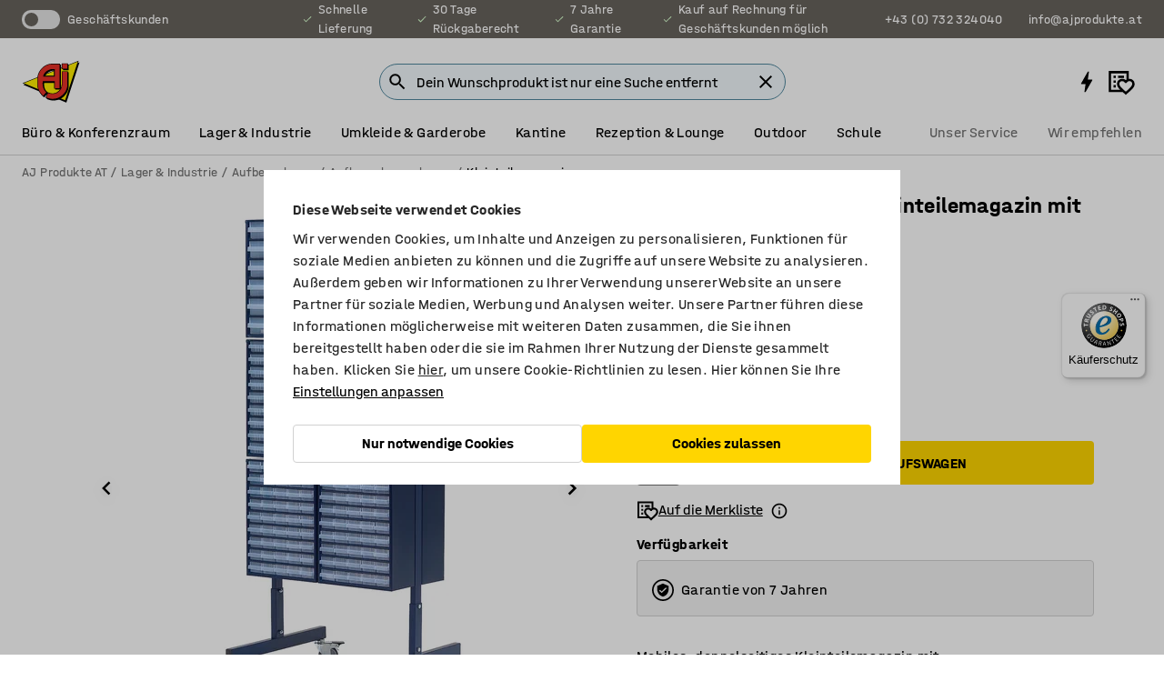

--- FILE ---
content_type: text/html; charset=utf-8
request_url: https://www.ajprodukte.at/p/kleinteilemagazin-17249-17247
body_size: 42608
content:

<!DOCTYPE html>
<html lang="de">

<head>
    <meta charset="utf-8" />
    <meta name="viewport" content="width=device-width, initial-scale=1.0">
    <meta name="theme-color" content="white" />

    <meta http-equiv="Content-Security-Policy" content="frame-src 'self'
https://*.cookiebot.com
https://*.cdn.optimizely.com
https://*.googletagmanager.com
https://*.cdn-pci.optimizely.com
https://*.google.com
https://*.google-analytics.com
https://*.checkout.dibspayment.eu
https://checkout.dibspayment.eu
https://*.ajprodukter.se
https://*.ajprodukter.no
https://*.ajprodukter.dk
https://*.ajprodukty.sk
https://*.ajprodukty.pl
https://*.ajprodukty.cz
https://*.ajproducts.co.uk
https://*.ajproducts.ie
https://*.ajprodukte.de
https://*.ajprodukte.at
https://*.ajproducten.nl
https://*.kataloska-prodaja.si
https://*.ajproduktai.lt
https://*.ajtooted.ee
https://*.ajprodukti.lv
https://*.ajtuotteet.fi
https://*.kataloska-prodaja.com
https://*.kataloska-prodaja.ba
https://*.ajvorulistinn.is
https://*.ajproizvodi.com
https://*.dibspayment.eu
https://*.doubleclick.net
https://*.facebook.com
https://*.imbox.io
https://*.criteo.com
https://*.hotjar.com
https://*.triggerbee.com
https://*.sleeknote.com
https://player.qiwio.io/
https://www.zbozi.cz
https://cdn2.charpstar.net/
https://charpstar.se/
https://aj.bokahem.se/js/app.js
https://aj.bokahem.se/css/app.css
https://ct.pinterest.com/
https://checkoutshopper.adyen.com/
https://checkoutshopper-live.adyen.com
https://www.youtube.com/
https://tricommerce.dk
 https://tiger.tricommerce.com
 https://mercell.com
 https://p2p.mercell.com;">

        <script type="text/javascript">
            !function (a, b, c, d, e, f, g, h) {
                a.RaygunObject = e, a[e] = a[e] || function () {
                    (a[e].o = a[e].o || []).push(arguments)
                }, f = b.createElement(c), g = b.getElementsByTagName(c)[0],
                    f.async = 1, f.src = d, g.parentNode.insertBefore(f, g), h = a.onerror, a.onerror = function (b, c, d, f, g) {
                        h && h(b, c, d, f, g), g || (g = new Error(b)), a[e].q = a[e].q || [], a[e].q.push({
                            e: g
                        })
                    }
            }(window, document, "script", "//cdn.raygun.io/raygun4js/raygun.min.js", "rg4js");
        </script>
        <script type="text/javascript">
            rg4js('apiKey', 'SVMda9UO1vTzMuMFlHhb6g');
            rg4js('enableCrashReporting', true);
            rg4js('setVersion', '149.0.0');
            rg4js('options', {
                ignore3rdPartyErrors: true,
                ignoreAjaxError: true,
                ignoreAjaxAbort: true,
                debugMode: true,
            });
        </script>
    <link rel="apple-touch-icon" sizes="180x180" href="/apple-touch-icon.png">
    <link rel="icon" type="image/png" href="/favicon-512x512.png" sizes="512x512">
    <link rel="icon" type="image/png" href="/favicon-192x192.png" sizes="192x192">
    <link rel="icon" type="image/png" href="/favicon-32x32.png" sizes="32x32">
    <link rel="icon" type="image/png" href="/favicon-16x16.png" sizes="16x16">
    <link rel="icon" type="image/png" href="/maskable_icon_x192.png" sizes="192x192">

    <link rel="manifest" href="/manifest">
    <link rel="mask-icon" href="/safari-pinned-tab.svg" color="#e63027">
    <meta name="msapplication-TileColor" content="#fff">
    <link rel="shortcut icon" href="/favicon.ico">

    <title>Doppelseitiges mobiles Kleinteilemagazin mit 396 Laden | AJ Produkte AT</title><link rel="stylesheet" type="text/css" href="/assets/browser.bundle.6b8d2c0fc2936f47b7cf.css" />
<meta name="description" content="Mobiles, doppelseitiges Kleinteilemagazin mit 12 Kleinteileschränken, die auf weniger als einem Quadratmeter Platz für 1300 Teile bieten. Insgesamt 396 kleine Schubladen in verschiedenen Größen. Rollen zur Montage sind im Lieferumfang enthalten." data-dynamic="1" />
<meta name="robots" content="index,follow" data-dynamic="1" />
<meta property="og:url" content="https://www.ajprodukte.at/p/kleinteilemagazin-17249-17247" data-dynamic="1" />
<meta property="og:type" content="website" data-dynamic="1" />
<meta property="og:title" content="Doppelseitiges mobiles Kleinteilemagazin mit 396 Laden" data-dynamic="1" />
<meta property="og:description" content="Mobiles, doppelseitiges Kleinteilemagazin mit 12 Kleinteileschränken, die auf weniger als einem Quadratmeter Platz für 1300 Teile bieten. Insgesamt 396 kleine Schubladen in verschiedenen Größen. Rollen zur Montage sind im Lieferumfang enthalten." data-dynamic="1" />
<meta property="product:condition" content="new" data-dynamic="1" />
<meta property="product:retailer_item_id" content="2-17247" data-dynamic="1" />
<meta property="product:availability" content="in stock" data-dynamic="1" />
<meta property="product:price:amount" content="1590" data-dynamic="1" />
<meta property="product:price:currency" content="EUR" data-dynamic="1" />
<meta property="og:image" content="https://static.ajproducts.com/cdn-cgi/image/width=770,format=jpeg/globalassets/148628.jpg?ref=4DA2A02384" data-dynamic="1" />

                <script>
                if (!('Promise' in window && Promise.prototype.finally)) {
                    document.write('<' + 'script src="/assets/polyfills.bundle.bbff1e5177c601f32b31.js" onerror="window.rg4js&&window.rg4js(\'send\', new Error(\'Failed to load: /assets/polyfills.bundle.bbff1e5177c601f32b31.js\'))"></' + 'script>');
                }
                </script>
                <script>
                window.scopeReady = new Promise(function (res, rej) { window.resolveScopeReady = res; window.rejectScopeReady = rej; });
                </script>
            <link rel="canonical" href="https://www.ajprodukte.at/p/kleinteilemagazin-17249-17247" id="link-canonical" />
<script src="/assets/browser.bundle.64b834596f0388deab47.js" async></script>
<script src="/assets/nitro.bundle.b8b2f38ac300bf05c0ba.js" async></script>
<script src="/assets/glitz.bundle.c109fca36cacfb727999.js" async></script>
<script src="/assets/vendor-f501a089.bundle.d29cb0664024d6a8fcd5.js" async></script>
<script src="/assets/6304.bundle.543874b7d4b3c760765a.js" async></script>
<script src="/assets/vendor-d2eb5610.bundle.a0125ec617ac52d68384.js" async></script>
<link rel="stylesheet" type="text/css" href="/assets/browser.bundle.6b8d2c0fc2936f47b7cf.css" />
<link rel="preload" href="/assets/HalvarAJPMittel-Rg.69f693f8a9de0cc6bc9f..woff2" as="font" crossorigin="anonymous" />
<link rel="preload" href="/assets/HalvarAJPMittel-Bd.e161d90eb98cc343e22d..woff2" as="font" crossorigin="anonymous" />


            <link rel="alternate" hreflang="de-at" class="link-canonical-alternate" href="https://www.ajprodukte.at/p/kleinteilemagazin-17249-17247">
            <link rel="alternate" hreflang="bs-ba" class="link-canonical-alternate" href="https://www.kataloska-prodaja.ba/p/dvostrani-stalak-za-sitne-dijelove-mobilni-17249-17247">
            <link rel="alternate" hreflang="cs-cz" class="link-canonical-alternate" href="https://www.ajprodukty.cz/p/pojizdny-stojan-se-skrinkami-na-soucastky-17249-17247">
            <link rel="alternate" hreflang="da-dk" class="link-canonical-alternate" href="https://www.ajprodukter.dk/p/stativ-med-hjul-og-artikelskabe-17249-17247">
            <link rel="alternate" hreflang="de-de" class="link-canonical-alternate" href="https://www.ajprodukte.de/p/kleinteilemagazin-17249-17247">
            <link rel="alternate" hreflang="en-gb" class="link-canonical-alternate" href="https://www.ajproducts.co.uk/p/double-sided-mobile-small-parts-cabinet-17249-17247">
            <link rel="alternate" hreflang="en-ie" class="link-canonical-alternate" href="https://www.ajproducts.ie/p/double-sided-mobile-small-parts-cabinet-17249-17247">
            <link rel="alternate" hreflang="et-ee" class="link-canonical-alternate" href="https://www.ajtooted.ee/p/karbimoodulite-riiul-ratastel-17249-17247">
            <link rel="alternate" hreflang="fi-fi" class="link-canonical-alternate" href="https://www.ajtuotteet.fi/p/siirrettava-pientavaralaatikosto-17249-17247">
            <link rel="alternate" hreflang="hr-hr" class="link-canonical-alternate" href="https://www.ajproizvodi.com/p/dvostrani-stalak-za-sitne-dijelove-mobilni-17249-17247">
            <link rel="alternate" hreflang="is-is" class="link-canonical-alternate" href="https://www.ajvorulistinn.is/p/tvofaldur-smahlutaskapur-a-hjolum-17249-17247">
            <link rel="alternate" hreflang="lt-lt" class="link-canonical-alternate" href="https://www.ajproduktai.lt/p/stovas-su-ratukais-17249-17247">
            <link rel="alternate" hreflang="lv-lv" class="link-canonical-alternate" href="https://www.ajprodukti.lv/p/detalu-skapis-17249-17247">
            <link rel="alternate" hreflang="nb-no" class="link-canonical-alternate" href="https://www.ajprodukter.no/p/sortimentskap-17249-17247">
            <link rel="alternate" hreflang="nl-nl" class="link-canonical-alternate" href="https://www.ajproducten.nl/p/dubbelzijdige-mobiele-materiaalkast-17249-17247">
            <link rel="alternate" hreflang="pl-pl" class="link-canonical-alternate" href="https://www.ajprodukty.pl/p/stojak-z-szafkami-na-drobnice-17249-17247">
            <link rel="alternate" hreflang="sk-sk" class="link-canonical-alternate" href="https://www.ajprodukty.sk/p/obojstranny-stojan-s-kolieskami-s-12-skrinkami-na-suciastky-17249-17247">
            <link rel="alternate" hreflang="sl-si" class="link-canonical-alternate" href="https://www.kataloska-prodaja.si/p/mobilni-dvostranski-kabinet-za-male-delcke-17249-17247">
            <link rel="alternate" hreflang="sr-rs" class="link-canonical-alternate" href="https://www.kataloska-prodaja.com/p/double-sided-mobile-small-parts-cabinet-17249-17247">
            <link rel="alternate" hreflang="sv-se" class="link-canonical-alternate" href="https://www.ajprodukter.se/p/artikelskapstativ-med-hjul-17249-17247">
    <style data-glitz>@keyframes a{from{}to{}}.a{background-color:white}.b{flex-direction:column;-webkit-box-orient:vertical;-webkit-box-direction:normal}.c{display:-webkit-box;display:-moz-box;display:-ms-flexbox;display:-webkit-flex;display:flex}.d{min-height:100vh}.e{pointer-events:none}.f{position:absolute}.g{opacity:0}.h{width:0}.i{height:0}.n{transform:translate(0, -100%)}.o{left:16px}.p{top:16px}.q{position:fixed}.r{font-size:16px}.s{padding-bottom:8px}.t{padding-top:8px}.u{padding-right:16px}.v{padding-left:16px}.w{height:40px}.a0{border-radius:4px}.a1{letter-spacing:0.4px}.a2{line-height:1.2}.a3{justify-content:center;-webkit-box-pack:center}.a4{align-items:center;-webkit-box-align:center}.a5{display:-webkit-inline-box;display:-moz-inline-box;display:-ms-inline-flexbox;display:-webkit-inline-flex;display:inline-flex}.a6{transition-timing-function:ease-out}.a7{transition-duration:200ms}.a8{transition-property:color, background-color, border-color;-webkit-transition-property:color, background-color, border-color;-moz-transition-property:color, background-color, border-color}.au{border-bottom-style:solid}.av{border-bottom-width:1px}.aw{border-bottom-color:#D1D1D1}.ax{border-top-style:solid}.ay{border-top-width:1px}.az{border-top-color:#D1D1D1}.b0{border-right-style:solid}.b1{border-right-width:1px}.b2{border-right-color:#D1D1D1}.b3{border-left-style:solid}.b4{border-left-width:1px}.b5{border-left-color:#D1D1D1}.b6{outline-offset:5px}.b7{font-weight:bold}.b8{text-transform:uppercase}.b9{color:black}.be{text-shadow:none}.bf{cursor:pointer}.bg{text-align:inherit}.bh{text-decoration:none}.bi{-webkit-user-select:none;-moz-user-select:none;-ms-user-select:none;user-select:none}.bj{font-variant:inherit}.bk{font-style:inherit}.bl{font-family:inherit}.bo{z-index:6}.bp{min-height:auto}.bq{position:relative}.br{top:0}.bs{will-change:opacity}.bt{width:100%}.bu{height:100%}.bv{left:0}.bw{bottom:0}.bx{right:0}.by{background-color:black}.bz{transition-timing-function:ease-in-out}.c0{transition-property:opacity;-webkit-transition-property:opacity;-moz-transition-property:opacity}.c1{border-bottom-color:#c5511a}.c2{border-top-color:#c5511a}.c3{border-right-color:#c5511a}.c4{border-left-color:#c5511a}.c5{background-color:#FFEBD6}.c6{border-bottom-width:2px}.c7{border-top-width:2px}.c8{border-right-width:2px}.c9{border-left-width:2px}.ca{margin-bottom:16px}.cb{margin-top:16px}.cc{padding-bottom:16px}.cd{padding-top:16px}.ce{pointer-events:auto}.cp{transition-duration:300ms}.cq{transition-property:box-shadow;-webkit-transition-property:box-shadow;-moz-transition-property:box-shadow}.cr{min-height:0}.cs{transition-property:all;-webkit-transition-property:all;-moz-transition-property:all}.ct{transform:translateY(0)}.cu{opacity:1}.cv{max-height:50px}.d1{color:white}.d2{background-color:#68635D}.d3{font-size:14px}.d4{min-height:32px}.d5{width:1366px}.d6{max-width:calc(100vw - 48px)}.d7{margin-right:auto}.d8{margin-left:auto}.d9{display:block}.da{flex-wrap:wrap;-webkit-box-lines:multiple}.db{flex-basis:0%}.dc{flex-shrink:1}.dd{flex-grow:1;-webkit-box-flex:1}.de{font-weight:initial}.dj{margin-right:8px}.dk{margin-bottom:0}.dl{height:21px}.dm{width:42px}.dn{display:inline-block}.dz{outline-offset:3px}.e0{transition-property:transform;-webkit-transition-property:transform;-moz-transition-property:transform}.e1{transition-duration:0.4s}.e2{border-radius:15px}.e3{background-color:#E6E6E6}.e5{flex-grow:2;-webkit-box-flex:2}.e6{margin-right:32px}.e9{text-decoration:inherit}.ea{color:inherit}.eb{color:#D6FFCD}.ec{font-size:1.3em}.ed{height:1em}.ee{width:1em}.ef{margin-left:6px}.en{justify-content:flex-end;-webkit-box-pack:end}.eo{margin-right:20px}.ez{display:none}.f0{stroke:none}.f1{top:-1px}.f3{margin-left:8px}.f4{font-size:1.4em}.f6{z-index:1}.f7{align-items:flex-start;-webkit-box-align:start}.fh{padding-top:20px}.fi{flex-basis:auto}.fj{flex-shrink:0}.fk{margin-top:4px}.fl{justify-content:space-between;-webkit-box-pack:justify}.fm{flex-direction:row;-webkit-box-orient:horizontal;-webkit-box-direction:normal}.fn{gap:32px}.fo{flex-grow:0;-webkit-box-flex:0}.fp{flex-basis:33%}.fs{text-decoration:underline}.ft{padding-right:0}.fu{padding-left:0}.fv{min-width:40px}.fw{line-height:1.5}.fx{background-color:transparent;background-color:initial}.fy{border-bottom-width:0}.fz{border-top-width:0}.g0{border-right-width:0}.g1{border-left-width:0}.g2{font-weight:inherit}.g3{margin-right:12px}.g4{margin-left:12px}.g5{width:30px}.g6{height:30px}.g7{font-size:1.5em}.ga{flex-basis:100%}.gb{width:447px}.gc{justify-content:flex-start;-webkit-box-pack:start}.gf{width:calc(100% - 16px)}.gg{margin-right:unset}.gh{margin-left:unset}.gi{width:inherit}.gk{transform:scale(1.3)}.gl{white-space:normal}.gm{white-space:nowrap}.gn{transform:scale(1)}.go{text-align:center}.gp{transition-property:opacity, transform;-webkit-transition-property:opacity, transform;-moz-transition-property:opacity, transform}.gq{text-overflow:ellipsis}.gr{overflow:hidden}.gs{background-color:#F1F8FC}.gt{border-radius:50px 0 0 50px}.gu{padding-bottom:3px}.gv{padding-top:3px}.gw{padding-right:3px}.gx{padding-left:3px}.h3{border-bottom-color:#4F879E}.h4{border-top-color:#4F879E}.h5{border-right-color:#4F879E}.h6{border-left-color:#4F879E}.hg{padding-left:40px}.hh{border-radius:50px}.hi{cursor:-webkit-text;cursor:text}.hj{right:10px}.hk{transform:translateY(-50%)}.hl{top:50%}.hm{border-radius:0}.hn{padding-bottom:0}.ho{padding-top:0}.hp{font-size:inherit}.hq{gap:8px}.hs{gap:4px}.ht{padding-right:4px}.hu{padding-left:4px}.hv{transform:scaleY(1)}.hw{will-change:transform}.hx{width:24px}.hy{font-size:1px}.hz{height:1px}.i0{visibility:hidden}.i1{align-items:flex-end;-webkit-box-align:end}.i2{outline-offset:0}.i3{min-height:30px}.i4{min-width:30px}.i8{transform:scale(0)}.i9{border-radius:100vw}.ia{font-size:12px}.ib{right:calc(50% - 15px)}.ic{min-width:9px}.id{height:9px}.ie{background-color:#e4251b}.if{margin-right:0}.ig{margin-left:0}.ih{max-height:100px}.ij{margin-left:-32px}.ik{margin-left:32px}.il{padding-bottom:12px}.im{padding-top:4px}.iw{color:#737373}.ix{box-shadow:0px 3px 5px 0px rgba(151, 151, 151, 0.5)}.iy{max-height:calc(100vh - 100% - 32px)}.iz{overflow-y:auto}.j0{margin-top:1px}.j3{max-width:100%}.j4{margin-bottom:8px}.j5{margin-top:8px}.j8{list-style:none}.jd{width:1125px}.je{width:calc(54% - (32px * 0.54))}.jf{order:1}.jh{left:unset}.ji{align-items:stretch;-webkit-box-align:stretch}.jj{min-width:0}.jw{object-fit:cover}.jx{object-position:center}.jy{transition-timing-function:ease-in}.jz{left:24px}.k0{color:#D1D1D1}.k1{line-height:1}.k2{font-size:20px}.k3{-webkit-filter:drop-shadow(0 2px 4px rgba(0, 0, 0, .1)) drop-shadow(0 2px 8px rgba(0, 0, 0, .05));filter:drop-shadow(0 2px 4px rgba(0, 0, 0, .1)) drop-shadow(0 2px 8px rgba(0, 0, 0, .05))}.k4{transform:rotate(90deg)}.k5{right:24px}.k6{transform:rotate(270deg)}.k7{height:68px}.k8{padding-bottom:4px}.k9{width:77%}.ka{overflow-x:scroll}.kb{scroll-behavior:smooth}.kd{scrollbar-width:none}.kg{margin-left:16px}.kh{background-color:transparent}.ki{border-bottom-color:transparent}.kj{border-top-color:transparent}.kk{border-right-color:transparent}.kl{border-left-color:transparent}.km{border-bottom-color:#16819D}.kn{border-top-color:#16819D}.ko{border-right-color:#16819D}.kp{border-left-color:#16819D}.kq{border-bottom-width:thin}.kr{border-top-width:thin}.ks{border-right-width:thin}.kt{border-left-width:thin}.ku{box-shadow:0px 0px 8px 0px rgba(0,0,0,0.1)}.kv{height:50px}.kw{width:50px}.kx{transition-property:background;-webkit-transition-property:background;-moz-transition-property:background}.kz{opacity:0.7}.l0{width:calc(46% - (32px * 0.46))}.l1{order:2}.l2{margin-bottom:32px}.l3{line-height:36px}.l4{margin-top:0}.l5{font-family:HalvarMittel}.l6{font-size:24px}.l7{line-height:30px}.l8{margin-bottom:4px}.l9{line-height:1.5rem}.lh{align-items:baseline;-webkit-box-align:baseline}.li{-webkit-column-gap:8px;column-gap:8px}.lj{-webkit-column-gap:16px;column-gap:16px}.lk{order:0}.ll{font-weight:700}.lm{font-weight:normal}.ln{height:48px}.lo{width:48px}.lp{margin-bottom:auto}.lq{margin-top:auto}.ly{box-shadow:0 0 0 1px #737373}.lz{box-sizing:border-box}.m0{transition-property:color, border-color, background;-webkit-transition-property:color, border-color, background;-moz-transition-property:color, border-color, background}.m1{padding-top:12px}.m6{background-color:#FFD500}.m7{flex-wrap:nowrap;-webkit-box-lines:nowrap}.m8{width:20px}.m9{height:20px}.ma{background-color:#F3F3F3}.mb{margin-bottom:24px}.mc{display:inline}.me{padding-bottom:24px}.mf{padding-top:24px}.mn{-webkit-break-inside:avoid;-ms-break-inside:avoid;break-inside:avoid}.mo{text-align:left}.mr{margin-right:16px}.ms{top:-4px}.mu{page-break-inside:auto}.mv{-webkit-column-count:1;column-count:1}.mw{list-style-type:none}.mx{margin-right:4px}.my{margin-top:24px}.n0{flex-basis:0}.n1{background-color:#D1D1D1}.n2{height:400px}.n5{width:calc(100% / 4)}.n6{max-width:calc(100% / 4)}.n9{min-height:62px}.na{height:inherit}.nb{min-height:inherit}.nc{margin-left:4px}.nd{width:61.53846153846153px}.nf{object-fit:contain}.ng{width:114.28571428571429px}.ni{width:192px}.nk{width:38.095238095238095px}.nm{padding-bottom:initial}.nn{padding-top:initial}.np{stroke-width:1.5}.nq{content-visibility:hidden}.nr{transform:translatex(-100%)}.ns{-webkit-overflow-scrolling:touch}.nt{overflow-x:hidden}.nu{will-change:opacity, transform}.nv{border-bottom-color:#E6E6E6}.nw{outline-offset:-2px}.nx{padding-right:48px}.ny{height:auto}.nz{min-height:48px}.o0{right:16px}.o1{border-bottom-color:#f3f3f3}.o2{z-index:4}.o3{transform:translateX(-50%)}.o4{left:50%}.o5{z-index:15}.j:focus{pointer-events:none}.k:focus{opacity:0}.l:focus{z-index:7}.m:focus{transform:translate(0, 0)}.am:focus{outline-color:#16819D}.ba:focus{border-radius:4px}.bb:focus{outline-style:solid}.bc:focus{outline-width:0}.bd:focus{isolation:initial}.eu:focus{outline-color:transparent}.gy:focus{border-bottom-color:#4F879E}.gz:focus{border-top-color:#4F879E}.h0:focus{border-right-color:#4F879E}.h1:focus{border-left-color:#4F879E}.h7:focus{outline-color:#4F879E}.h8:focus{border-right-width:1px}.h9:focus{border-left-width:1px}.ha:focus{border-bottom-width:1px}.hb:focus{border-bottom-style:solid}.hc:focus{border-top-width:1px}.hd:focus{border-top-style:solid}.he:focus{border-right-style:solid}.hf:focus{border-left-style:solid}.x:is(.disabledLink){cursor:not-allowed}.y:disabled{cursor:not-allowed}.ag:disabled{border-bottom-color:#D1D1D1}.ah:disabled{border-top-color:#D1D1D1}.ai:disabled{border-right-color:#D1D1D1}.aj:disabled{border-left-color:#D1D1D1}.ak:disabled{background-color:white}.al:disabled{color:#737373}.m3:disabled{background-color:#D1D1D1}.z:active{outline-width:0}.ev:active{text-decoration:underline}.ew:active{color:#16819D}.i6:active{text-decoration:inherit}.i7:active{color:inherit}.a9:disabled:hover{border-bottom-color:#D1D1D1}.aa:disabled:hover{border-top-color:#D1D1D1}.ab:disabled:hover{border-right-color:#D1D1D1}.ac:disabled:hover{border-left-color:#D1D1D1}.ae:disabled:hover{background-color:white}.af:disabled:hover{color:#737373}.m2:disabled:hover{background-color:#D1D1D1}.an:hover:not([disabled],.disabledLink){color:black}.ao:hover:not([disabled],.disabledLink){background-color:#f3f3f3}.m4:hover:not([disabled],.disabledLink){background-color:#F2CA00}.ap:active:not([disabled],.disabledLink){border-bottom-color:#f3f3f3}.aq:active:not([disabled],.disabledLink){border-top-color:#f3f3f3}.ar:active:not([disabled],.disabledLink){border-right-color:#f3f3f3}.as:active:not([disabled],.disabledLink){border-left-color:#f3f3f3}.at:active:not([disabled],.disabledLink){background-color:#f3f3f3}.m5:active:not([disabled],.disabledLink){background-color:#FFF0A3}.dg:has(:focus-within)> span{outline-style:solid}.dh:has(:focus-within)> span{outline-color:inherit}.di:has(:focus-within)> span{outline-width:2px}.do::before{background-color:#68635D}.dp::before{transition-timing-function:ease-in-out}.dq::before{transition-duration:0.4s}.dr::before{transition-property:transform;-webkit-transition-property:transform;-moz-transition-property:transform}.ds::before{border-radius:50%}.dt::before{bottom:3px}.du::before{left:3px}.dv::before{width:15px}.dw::before{height:15px}.dx::before{position:absolute}.dy::before{content:""}.la::before{margin-right:8px}.lb::before{background-color:black}.lc::before{height:5px}.ld::before{width:5px}.le::before{display:inline-block}.e4:first-letter{text-transform:uppercase}.e7:hover{text-decoration:inherit}.e8:hover{color:inherit}.fq:hover{text-decoration:underline}.fr:hover{color:#16819D}.gj:hover{cursor:initial}.hr:hover{cursor:pointer}.i5:hover{text-decoration:none}.iv:hover{color:black}.lt:hover{box-shadow:0 0 0 1px #16819D}.h2::placeholder{color:black}.ii:nth-child(n+2){margin-left:0}.in::after{border-bottom-color:transparent}.io::after{border-bottom-style:solid}.ip::after{border-bottom-width:4px}.iq::after{width:100%}.ir::after{bottom:0}.is::after{right:0}.it::after{position:absolute}.iu::after{content:""}.j6:empty:before{white-space:pre}.j7:empty:before{content:" "}.j9:after{white-space:pre}.ja:after{content:" / "}.jt:before{padding-top:100%}.ju:before{float:left}.jv:before{content:""}.ky:before{padding-top:150%}.ne:before{padding-top:78%}.nh:before{padding-top:42%}.nj:before{padding-top:25%}.nl:before{padding-top:126%}.kc::-webkit-scrollbar{display:none}.ke:last-child{margin-right:auto}.no:last-child{margin-right:0}.kf:first-child{margin-left:auto}.lr::-ms-clear{display:none}.ls::-ms-reveal{display:none}.lu:-webkit-autofill{animation-iteration-count:20}.lv:-webkit-autofill{animation-timing-function:ease-out}.lw:-webkit-autofill{animation-duration:50ms}.lx:-webkit-autofill{animation-name:a}.mz:not(:first-child){margin-left:24px}</style><style data-glitz media="print">.bm{min-height:0}.bn{position:relative}.cf{box-shadow:none}.cg{border-bottom-style:solid}.ch{border-bottom-width:1px}.ci{border-bottom-color:#D1D1D1}.cj{margin-bottom:24px}.ck{margin-top:24px}.cl{padding-bottom:0}.cm{min-height:auto}.cn{justify-content:flex-start;-webkit-box-pack:start}.co{font-size:14px}.cw{pointer-events:auto}.cx{opacity:1}.cy{max-height:50px}.cz{transform:none}.d0{height:0}.df{display:none}.eg{z-index:10}.eh{color:black}.ei{transform:translate(-50%, 0)}.ej{left:50%}.ek{top:60px}.el{position:absolute}.em{display:-webkit-box;display:-moz-box;display:-ms-flexbox;display:-webkit-flex;display:flex}.ep{margin-bottom:16px}.eq{margin-top:16px}.er{margin-right:16px}.es{margin-left:16px}.et{align-items:center;-webkit-box-align:center}.ex{font-size:2.2em}.ey{display:block}.f2{white-space:nowrap}.f5{height:100%}.fb{margin-top:0}.fc{padding-bottom:8px}.fd{padding-top:8px}.fe{flex-direction:column;-webkit-box-orient:vertical;-webkit-box-direction:normal}.ff{margin-bottom:32px}.fg{justify-content:space-evenly;-webkit-box-pack:space-evenly}.j1{min-height:initial}.j2{zoom:0.6}.jb{width:auto}.jc{max-width:calc(100% - 65px)}.jg{margin-bottom:0}.jk{border-top-color:#D1D1D1}.jl{border-top-style:solid}.jm{border-top-width:1px}.jn{border-right-color:#D1D1D1}.jo{border-right-style:solid}.jp{border-right-width:1px}.jq{border-left-color:#D1D1D1}.jr{border-left-style:solid}.js{border-left-width:1px}.lf{margin-right:0}.lg{margin-left:0}.md{background-color:transparent}.mg{width:1300px}.mh{padding-right:90px}.mi{padding-left:0}.mj{-webkit-break-after:avoid;-ms-break-after:avoid;break-after:avoid}.mm{-webkit-break-inside:unset;-ms-break-inside:unset;break-inside:unset}.mp{display:inline}.mq{-webkit-break-inside:avoid;-ms-break-inside:avoid;break-inside:avoid}.n3{width:100%}.n4{justify-content:center;-webkit-box-pack:center}.n7{margin-right:32px}.n8{margin-left:32px}.f8:after{font-size:10px}.f9:after{white-space:nowrap}.fa:after{content:attr(data-page-url)}</style><style data-glitz media="(min-width: 768px)">.mt{-webkit-column-gap:32px;column-gap:32px}</style><style data-glitz media="(min-width: 1024px)">.g8{flex-basis:auto}.g9{flex-shrink:0}.gd{max-width:585px}.ge{width:100%}.mk{flex-grow:1;-webkit-box-flex:1}.ml{flex-basis:50%}</style>
        <script data-cookieconsent="ignore" data-ot-ignore="true">
            window.dataLayer = window.dataLayer || [];
            function gtag() {
                dataLayer.push(arguments);
            }
            gtag("consent", "default", {
                ad_storage: "denied",
                ad_user_data: 'denied',
                ad_personalization: 'denied',
                analytics_storage: "denied",
                functionality_storage: 'denied',
                personalization_storage: 'denied',
                security_storage: 'denied',
                wait_for_update: 500,
            });
            gtag("set", "ads_data_redaction", true);
        </script>
        <script data-cookieconsent="ignore" type="text/javascript" data-ot-ignore="true" >
            if (!('dataLayer' in window)) {
                window.dataLayer = [];
            }

            window.dataLayer.push({
                event: 'originalReferrer',
                originalReferrer: document.referrer,
            });

            window.dataLayer.push({
                event: 'originalLocation',
                originalLocation: document.location.href,
            });

            window.gtmEnabled = true;
        </script>
<!-- Google Tag Manager -->
<script data-cookieconsent="ignore">(function(w,d,s,l,i){w[l]=w[l]||[];w[l].push({'gtm.start':
new Date().getTime(),event:'gtm.js'});var f=d.getElementsByTagName(s)[0],
j=d.createElement(s),dl=l!='dataLayer'?'&l='+l:'';j.async=true;j.src=
'https://www.googletagmanager.com/gtm.js?id='+i+dl;f.parentNode.insertBefore(j,f);
})(window,document,'script','dataLayer','GTM-K2RM35S');</script>
<!-- End Google Tag Manager -->        <script id="Cookiebot" src="https://consent.cookiebot.com/uc.js" data-cbid="a88b88ea-38c4-4406-bfc9-5471fb9df620"
            data-culture="de" type="text/javascript" async></script>

        <script type="text/javascript">
                window.externalScriptEnable = true;
        </script>

    <script>
        window.isPrivateBusinessSelectorEnabled = false;
    </script>   
</head>

<body class="aj-site">

<!-- Google Tag Manager (noscript) -->
<noscript><iframe src="https://www.googletagmanager.com/ns.html?id=GTM-K2RM35S"
height="0" width="0" style="display:none;visibility:hidden"></iframe></noscript>
<!-- End Google Tag Manager (noscript) -->

    <div id="container"><div><div class="a b c d"><div id="focusreset-nitro" tabindex="-1" class="e f g h i"></div><button aria-label="Zum Inhalt" type="button" class="j k e g l m n o p q r s t u v w x y z a0 a1 a2 a3 a4 a5 a6 a7 a8 a9 aa ab ac ae af ag ah ai aj ak al am an ao ap aq ar as at au av aw ax ay az b0 b1 b2 b3 b4 b5 b6 b7 b8 a b9 ba bb bc bd be bf bg bh bi bj bk bl">Zum Inhalt</button><header class="bm bn e bo bp bq br"><div class="e g bs bt bu bv bw bx br q by bz a7 c0"></div><noscript><div class="a3 c1 c2 c3 c4 c5 b9 au c6 ax c7 b0 c8 b3 c9 a0 ca cb cc cd u v c"><div>Anscheinend ist in deinem Browser kein JavaScript aktiviert. Dies ist erforderlich, um die Website nutzen zu können.</div></div></noscript><div class="bq"><div class="height-measuring-wrapper ce"><div class="cf cg ch ci cj ck cl cm cn co bz cp cq bq cr b c au av aw bt a b9"><div><div class="bz cs cp ce ct cu cv cw cx cy cz d0 d1 d2 d3 c bt"><div class="d0 d4 d5 d6 d7 d8 d9"><div class="a4 bu a3 da c"><div class="db dc dd a4 c de d3 df"><label aria-label="Geschäftskunden" class="dg dh di dj dk dl dm dn bq"><input type="checkbox" class="i h g"/><span class="do dp dq dr ds dt du dv dw dx dy dz e0 bz e1 e2 e3 bw bx bv br bf f"></span></label><span class="d1 e4">Geschäftskunden</span></div><div class="db dc e5 c a3 a4 df"><div class="e6 e7 e8 e9 a4 ea c"><svg xmlns="http://www.w3.org/2000/svg" height="1em" viewBox="0 0 24 24" width="1em" class="eb ec ed ee a5"><path d="M0 0h24v24H0V0z" fill="transparent"></path><path fill="currentColor" d="M9 16.17L4.83 12l-1.42 1.41L9 19 21 7l-1.41-1.41L9 16.17z"></path></svg><div class="ef dn">Schnelle Lieferung</div></div><div class="e6 e7 e8 e9 a4 ea c"><svg xmlns="http://www.w3.org/2000/svg" height="1em" viewBox="0 0 24 24" width="1em" class="eb ec ed ee a5"><path d="M0 0h24v24H0V0z" fill="transparent"></path><path fill="currentColor" d="M9 16.17L4.83 12l-1.42 1.41L9 19 21 7l-1.41-1.41L9 16.17z"></path></svg><div class="ef dn">30 Tage Rückgaberecht</div></div><div class="e6 e7 e8 e9 a4 ea c"><svg xmlns="http://www.w3.org/2000/svg" height="1em" viewBox="0 0 24 24" width="1em" class="eb ec ed ee a5"><path d="M0 0h24v24H0V0z" fill="transparent"></path><path fill="currentColor" d="M9 16.17L4.83 12l-1.42 1.41L9 19 21 7l-1.41-1.41L9 16.17z"></path></svg><div class="ef dn">7 Jahre Garantie</div></div><div class="e7 e8 e9 a4 ea c"><svg xmlns="http://www.w3.org/2000/svg" height="1em" viewBox="0 0 24 24" width="1em" class="eb ec ed ee a5"><path d="M0 0h24v24H0V0z" fill="transparent"></path><path fill="currentColor" d="M9 16.17L4.83 12l-1.42 1.41L9 19 21 7l-1.41-1.41L9 16.17z"></path></svg><div class="ef dn">Kauf auf Rechnung für Geschäftskunden möglich</div></div></div><div class="eg eh ei ej ek el em en db dc dd c"><a aria-label="Call +43 (0) 732 324040" target="_blank" class="eo ep eq er es et em e7 e8 e9 ea ba bb eu bc bd ev ew" href="tel:+43 (0) 732 324040"><svg xmlns="http://www.w3.org/2000/svg" height="1em" viewBox="0 0 24 24" width="1em" class="ex eh ey ez d1 ec f0 f1 bq ed ee"><path d="M0 0h24v24H0V0z" fill="none"></path><path fill="currentColor" d="M6.54 5c.06.89.21 1.76.45 2.59l-1.2 1.2c-.41-1.2-.67-2.47-.76-3.79h1.51m9.86 12.02c.85.24 1.72.39 2.6.45v1.49c-1.32-.09-2.59-.35-3.8-.75l1.2-1.19M7.5 3H4c-.55 0-1 .45-1 1 0 9.39 7.61 17 17 17 .55 0 1-.45 1-1v-3.49c0-.55-.45-1-1-1-1.24 0-2.45-.2-3.57-.57-.1-.04-.21-.05-.31-.05-.26 0-.51.1-.71.29l-2.2 2.2c-2.83-1.45-5.15-3.76-6.59-6.59l2.2-2.2c.28-.28.36-.67.25-1.02C8.7 6.45 8.5 5.25 8.5 4c0-.55-.45-1-1-1z"></path></svg><span class="f2 f3">+43 (0) 732 324040</span></a><a aria-label="Send email to info@ajprodukte.at" target="_blank" class="ep eq er es et em e7 e8 e9 ea ba bb eu bc bd ev ew" href="mailto:info@ajprodukte.at"><svg xmlns="http://www.w3.org/2000/svg" height="1em" viewBox="0 0 24 24" width="1em" class="ex eh ey ez d1 f4 f1 bq ed ee"><path d="M0 0h24v24H0V0z" fill="none"></path><path fill="currentColor" d="M22 6c0-1.1-.9-2-2-2H4c-1.1 0-2 .9-2 2v12c0 1.1.9 2 2 2h16c1.1 0 2-.9 2-2V6zm-2 0l-8 5-8-5h16zm0 12H4V8l8 5 8-5v10z"></path></svg><span class="f2 f3">info@ajprodukte.at</span></a></div></div></div></div></div><div class="f5 f6 a f7 b c d5 d6 d7 d8"><div data-page-url="https://www.ajprodukte.at/p/kleinteilemagazin-17249-17247" id="top-area" class="f8 f9 fa fb fc fd fe ff fg cc fh fi fj dd fk a4 bt fl fm c bq"><div class="fn a4 c fo dc fp"><a aria-label="Zur Startseite" id="top-area-home" class="ba bb eu bc bd ev ew fq fr fs b9" data-scope-link="true" href="/"><svg xmlns="http://www.w3.org/2000/svg" xml:space="preserve" viewBox="133 300 330 247" height="48" class="d9"><path d="m380.69 532.11-1.49-.62-239.42-98.95-3.41-1.4 3.42-1.37 312.6-124.8 2.98-1.19-.99 3.05-73.19 223.74z"></path><path d="m385.69 541.11-1.49-.62-239.42-98.95-3.41-1.4 3.42-1.37 312.6-124.8 2.98-1.19-.99 3.05-73.19 223.74z"></path><path fill="#FFED00" d="m144.09 431.23 234.51 96.75 71.67-219.1z"></path><path d="M398.91 357.84h-33.2v-1.5l.03-29.66v-1.5h1.49l30.18-.04h1.5v32.7M312.38 529.39c-19.33 0-36.97-8.45-37.71-8.8l-1.31-.64.6-1.33 13.15-29.04.64-1.41 1.39.67c7.87 3.83 16.16 5.77 24.62 5.77 14.2 0 24.13-5.54 24.23-5.6 18.36-12.06 26.61-24.87 27.49-42.77l.01-.11.02-.1c.22-1.11.23-1.41.23-1.42v-74.83h1.5l30.23-.05h1.5v80.75c-.03.35-.7 8.68-3.05 17.04-3.96 14.08-11.66 26.04-25.74 40-17.04 14.97-30.94 19.09-50.65 21.46-2.32.27-4.71.41-7.15.41"></path><path d="m259.45 511.14-.43-.37c-14.01-11.93-30.28-29.72-31.82-61.65-.61-12.68-.21-36.16.5-50.65v-.09l.02-.09c3.07-17.81 10.72-32.95 23.39-46.28 8.65-9.1 27.33-24.64 55.24-26.46h47.77l-.01 1.5V467.5h-1.57c-1.25 0-19.06-.03-26.18-.04h-4.42v-38h-61.92c-4.15 42.06 20.8 53.65 21.88 54.13l1.85.82-1.31 1.53s-5.3 6.17-10.62 12.34c-2.66 3.08-5.32 6.17-7.32 8.48-3.78 4.36-3.78 4.36-4.48 4.37zm7.41-121.78c3.34.03 10.86.05 20.79.05 12.38 0 23.98-.03 27.91-.07l-.07-29.46c-26.79.41-44.24 17.11-48.63 29.48M394.14 351.76h-34.9v-1.5l.02-29.95v-1.5h34.879999999999995v32.95"></path><path d="M307.64 522.74c-19.22 0-38.58-8.76-39.4-9.14l-1.38-.63.64-1.37 12.75-27.25.64-1.38 1.37.67c7.57 3.68 15.57 5.55 23.76 5.55 14.81 0 25.34-6.17 25.44-6.24 18.39-12.08 26.63-24.89 27.52-42.79l.01-.11.02-.1c.21-1.11.23-1.41.23-1.42V363.7h34.87v1.5l.13 78.87c-.02.4-.5 7.76-3.57 17.5-3.17 10.08-9.43 25.19-27.09 39.95-15.33 13.33-28.53 18.82-50.44 20.97-1.76.16-3.61.25-5.5.25"></path><path d="m254.66 506.89-1.31-1.23-1.58-1.6c-12.76-12.96-28.63-29.08-30.1-59.63-.61-12.66-.21-36.15.5-50.64v-.09l.01-.09c3.07-17.81 10.72-32.95 23.39-46.28 8.65-9.1 27.33-24.64 55.24-26.46h48.7v1.5s.02 100.73.02 138.49v.3l-.12.28c-.39.93-.45.93-3.62.93h-29.4V423.1h-62.13c-3.72 41.95 19.46 57.59 19.7 57.74l1.42.93-1.09 1.3c-7.14 8.47-17.99 21.4-18.63 22.33zm2.48-115.35c1.61.01 4.66.02 10.41.02 16.42 0 42.64-.06 48.98-.12v-37.35c-1.79-.1-3.53-.16-5.2-.16-12.9 0-23.22 3.11-33.45 10.07l-.06.04-.06.03c-14.36 7.98-19.32 22.56-20.62 27.47"></path><path fill="#E63027" d="M362.27 321.81h28.88v26.97h-28.88zM282.35 487l-4.25 9.05c-1.11 2.41-3.19 6.81-3.19 6.81-1.34 2.91-4.03 8.61-4.03 8.61 4.36 1.84 9.3 3.42 9.3 3.42 3.84 1.2 7.52 2.14 7.52 2.14 2.47.63 6.53 1.42 6.53 1.42 3.09.56 7.08.98 7.08.98 3.73.44 8.81.27 8.81.27 1.88-.06 6.47-.61 6.47-.61 1.16-.13 4.13-.58 4.13-.58 1.06-.16 3.72-.64 3.72-.64 1.2-.2 3.61-.75 3.61-.75 2.31-.53 4.64-1.23 4.64-1.23 1.95-.56 3.91-1.28 3.91-1.28 1.13-.41 3.48-1.36 3.48-1.36.81-.34 3.19-1.47 3.19-1.47.64-.31 2.33-1.2 2.33-1.2.33-.16 2-1.11 2-1.11 1.17-.6 5.18-3.27 5.18-3.27 5.81-4.08 10.88-8.69 10.88-8.69 4.33-3.59 9.55-9.75 9.55-9.75 4.29-4.99 7.76-11.09 7.76-11.09 3.45-5.99 5.47-11.96 5.47-11.96 3.84-9.67 4.82-20.67 4.82-20.67l-.13-77.36h-28.88v71.88s-.25 4.06-.72 6.86c0 0-.63 5.27-2.19 9.48 0 0-1.59 4.75-3.16 7.28 0 0-2.66 5.19-7.03 9.92 0 0-3.25 3.73-8.13 7.64 0 0-3.63 2.95-7.97 5.78 0 0-4.52 2.56-9.53 3.98 0 0-6.63 2.23-14.38 2.61 0 0-6.16.45-11.97-.63.01 0-7.13-.93-14.82-4.48"></path><path fill="#E63027" d="m346.55 459.36-.02-135.48-45.61-.02s-6.88.42-13.23 2.05c0 0-5.72 1.23-12.45 4.17 0 0-2.28 1-3.23 1.48 0 0-3.06 1.56-3.66 1.91 0 0-3.22 1.78-5.03 3.02 0 0-3.13 2.06-5.19 3.64 0 0-1.69 1.31-2.19 1.73 0 0-2.95 2.44-4.06 3.5 0 0-2.94 2.78-3.25 3.14 0 0-2.67 2.8-3.09 3.33 0 0-2.22 2.53-3.36 3.98 0 0-2.52 3.19-4.58 6.34 0 0-1.64 2.55-2.11 3.38 0 0-1.39 2.48-1.69 3.03 0 0-1.47 2.72-1.98 3.95 0 0-1.17 2.56-1.64 3.77 0 0-.81 2.11-1.3 3.42 0 0-1.16 3.45-1.66 5.22 0 0-.94 3.63-1.3 5.23 0 0-.52 2.44-.77 3.86 0 0-.27 6.81-.39 10.23 0 0-.19 7.42-.25 10.61 0 0-.09 5.59-.13 8.23 0 0 .02 2.81-.02 5.94 0 0 .05 4.83.06 7.63 0 0 .05 3.45.3 8.81 0 0 .34 5.7 1.31 10.42 0 0 .8 4.05 2.11 8.25 0 0 1.28 4.03 3.16 8.11 0 0 1.42 3.14 4.03 7.47 0 0 2.13 3.39 5.02 7.27 0 0 2.03 2.48 3.41 4.17 0 0 3.33 3.78 5.45 5.98l5.08 5.19 16.68-19.97s-3.03-2.47-5.76-5.73c0 0-2.97-3.63-4.81-6.73 0 0-1.92-3.34-2.27-4.14 0 0-2.06-4.3-2.83-6.58 0 0-1.45-4.13-2.36-7.98 0 0-1.22-5.55-1.59-9.59 0 0-.48-4.53-.48-9.23 0 0 .05-5 .23-7.16 0 0 .3-3.86.45-5.08l67.86-.02v39.25zm-29.31-64.94-61.95.09c-1.61-.03-1.52-1.69-1.52-1.69.05-.41.13-.64.13-.64.36-1.55.42-1.72.42-1.72 1.34-4.73 3.09-8.25 3.09-8.25 1.61-3.56 4.16-7.2 4.16-7.2 2.22-3.48 6.09-7.17 6.09-7.17 4.41-4.08 6.84-5.31 6.84-5.31 2.69-1.75 5.66-3.52 5.66-3.52 3.33-2.02 7.3-3.66 7.3-3.66 5.98-2.47 11.03-3.28 11.03-3.28 5.22-.94 8.98-1.05 8.98-1.05 2.31-.17 6.05-.06 6.05-.06 2.17.02 5.98.33 5.98.33l.02 43.13z"></path></svg></a><button aria-label="In Hauptmenü öffnen" tabindex="-1" type="button" class="e c0 cp bz g df ft fu fv r s t w fw x y z a0 a1 a3 a4 a5 ea ba bb eu bc bd be bf fx bg bh bi fy fz g0 g1 g2 bj bk bl"><svg xmlns="http://www.w3.org/2000/svg" height="1em" viewBox="0 0 24 24" width="1em" class="g3 g4 g5 g6 b9 g7 a5"><path d="M0 0h24v24H0V0z" fill="none"></path><path fill="currentColor" d="M3 18h18v-2H3v2zm0-5h18v-2H3v2zm0-7v2h18V6H3z"></path></svg></button></div><div class="g8 g9 ga dc fo gb df bq gc c"><form action="/suche" class="gd ge gf gg gh a4 c bq"><div class="dd bq"><div class="br bv f"><div class="dn bt"><div class="gi a5"><span class="gj gi a4 a5"><button tabindex="-1" state="[object Object]" aria-label="Search" class=" feedback-default gk gl bq df ft fu fv r s t w fw x y z a0 a1 a3 a4 a5 a6 a7 a8 ea ba bb eu bc bd be bf fx bg bh bi fy fz g0 g1 g2 bj bk bl" type="submit"><span class="feedback-text gm gn cu go a3 a4 c a6 a7 gp gq gr"><svg xmlns="http://www.w3.org/2000/svg" viewBox="0 0 24 24" width="1em" height="1em" class="b9 gs gt gu gv gw gx d9 g7 ed ee"><path fill="none" d="M0 0h24v24H0z"></path><path fill="currentColor" d="M15.5 14h-.79l-.28-.27A6.47 6.47 0 0 0 16 9.5 6.5 6.5 0 1 0 9.5 16c1.61 0 3.09-.59 4.23-1.57l.27.28v.79l5 4.99L20.49 19zm-6 0C7.01 14 5 11.99 5 9.5S7.01 5 9.5 5 14 7.01 14 9.5 11.99 14 9.5 14"></path></svg></span></button></span></div></div></div><input type="search" aria-label="Search" placeholder="Dein Wunschprodukt ist nur eine Suche entfernt" name="q" autoComplete="off" value="" class="gy gz h0 h1 h2 gs h3 h4 h5 h6 bb h7 bc h8 h9 ha hb hc hd he hf b1 b4 av au ay ax b0 b3 u hg hh r s t w fw hi ea bt"/><button aria-label="Löschen" type="button" class="hj hk hl f a4 c ba bb eu bc bd hm be bf fx bg bh ea bi hn ho ft fu fy fz g0 g1 g2 bj bk hp bl"><svg xmlns="http://www.w3.org/2000/svg" height="1em" viewBox="0 0 24 24" width="1em" class="b9 gs g7 ed ee a5"><path d="M0 0h24v24H0V0z" fill="none"></path><path fill="currentColor" d="M19 6.41L17.59 5 12 10.59 6.41 5 5 6.41 10.59 12 5 17.59 6.41 19 12 13.41 17.59 19 19 17.59 13.41 12 19 6.41z"></path></svg></button></div></form></div><div id="top-area-sec-nav" class="hq fo dc fp a4 en c df"><div class="a3 a4 b c"><div class="a3 a4 c"><div class="gi a5"><span class="hr gi a4 a5"><button aria-label="Login / Registrieren" type="button" class="a4 hs c bf dj f3 ht hu hn ho r bq ba bb eu bc bd hm be fx bg bh ea bi fy fz g0 g1 g2 bj bk bl"><div class="gm r">Login / Registrieren</div><span class="hv d9 hw a6 cp e0"><svg xmlns="http://www.w3.org/2000/svg" height="1em" viewBox="0 0 24 24" width="1em" class="b9 hx g7 ed a5"><path d="M0 0h24v24H0V0z" fill="none"></path><path fill="currentColor" d="M7.41 8.59L12 13.17l4.59-4.58L18 10l-6 6-6-6 1.41-1.41z"></path></svg></span></button></span></div></div><div class="gi a5"><span class="gj gi a4 a5"><div class="hy bq d9 hz i0 bt"> </div></span></div></div><div class="fast-order-button i1 c"><a title="Direktbestellung" aria-label="Direktbestellung" class="i2 i3 i4 g5 g6 a3 a4 c bq i5 i6 i7 e8 e9 ea ba bb eu bc bd" tabindex="0" data-scope-link="true" href="/kasse?fastorder=true"><span class="fast-order-button-icon bq"><svg xmlns="http://www.w3.org/2000/svg" width="1em" height="1em" viewBox="0 0 24 24" fill="currentColor" class="g6 g5 b9 g7 a5"><path d="M11 21h-1l1-7H7.5c-.58 0-.57-.32-.38-.66.19-.34.05-.08.07-.12C8.48 10.94 10.42 7.54 13 3h1l-1 7h3.5c.49 0 .56.33.47.51l-.07.15C12.96 17.55 11 21 11 21z"></path></svg></span></a></div><div class="wishlist-button dj f3 a4 c"><button title="Meine Merklisten" aria-label="Meine Merklisten" type="button" class="bf hn ho ft fu a3 a4 a5 go i2 i3 i4 g5 g6 bq ba bb eu bc bd hm be fx bh ea bi fy fz g0 g1 g2 bj bk hp bl"><span class="wishlist-button-icon bq"><div class="i8 i9 go ia ib br ic id f a6 a7 e0 ie d1"></div><svg xmlns="http://www.w3.org/2000/svg" height="1em" viewBox="0 0 31 30" width="1em" class="g6 g5 b9 g7 a5"><path fill="currentColor" d="M24 2.67v8.91l.5-.04h.3a5.73 5.73 0 0 1 5.87 5.74c0 1.68-.39 2.96-1.6 4.52l-.3.4-.75.84-.43.44-.23.24-.49.48-.53.5-.57.53-.95.86-1.05.93-1.17 1.02-1.93 1.85-1.85-1.77-1.66-1.45H1.33v-24H24Zm.8 11.53c-1.42 0-2.8.87-3.27 2.07H19.8a3.59 3.59 0 0 0-3.27-2.07c-1.83 0-3.2 1.32-3.2 3.08 0 1.77 1.4 3.52 3.72 5.7l.62.58.67.6.7.63 1.52 1.32.1.09.09-.09 1.52-1.32 1.04-.93.65-.59.6-.57c2.15-2.05 3.43-3.73 3.43-5.42 0-1.76-1.38-3.08-3.2-3.08Zm-3.47-1.64V5.33H4V24h10.26l-.41-.41-.44-.45-.39-.43-.36-.4-.16-.2-.3-.4a6.65 6.65 0 0 1-1.53-4.03v-.4c0-1.43.5-2.7 1.33-3.7v-.25h.23a5.92 5.92 0 0 1 4.31-1.8c1.48 0 2.93.54 4.05 1.46l.08.07.2-.17.46-.33Zm-12 6.1v2.67H6.67v-2.66h2.66Zm0-5.33V16H6.67v-2.67h2.66ZM18.67 8v2.67H12V8h6.67ZM9.33 8v2.67H6.67V8h2.66Z"></path></svg></span></button></div><button aria-label="Mein Einkaufswagen" data-test-id="minicart-button" type="button" class="bf hn ho ft fu i2 g6 g5 if ig bq r x y z a0 a1 a2 a3 a4 a5 a6 a7 a8 ea ba bb eu bc bd be fx bg bh bi fy fz g0 g1 g2 bj bk bl"><svg xmlns="http://www.w3.org/2000/svg" height="1em" viewBox="0 0 24 24" width="1em" class="i3 i4 b9 g7 ed ee a5"><path d="M0 0h24v24H0V0z" fill="none"></path><path fill="currentColor" d="M15.55 13c.75 0 1.41-.41 1.75-1.03l3.58-6.49c.37-.66-.11-1.48-.87-1.48H5.21l-.94-2H1v2h2l3.6 7.59-1.35 2.44C4.52 15.37 5.48 17 7 17h12v-2H7l1.1-2h7.45zM6.16 6h12.15l-2.76 5H8.53L6.16 6zM7 18c-1.1 0-1.99.9-1.99 2S5.9 22 7 22s2-.9 2-2-.9-2-2-2zm10 0c-1.1 0-1.99.9-1.99 2s.89 2 1.99 2 2-.9 2-2-.9-2-2-2z"></path></svg></button></div></div><div class="bz cs cp ce cu ih bt"><nav class="df fl i1 c bt fi fj fo"><div><div class="ii ij fi dc fo c i1"><a aria-label="Büro &amp; Konferenzraum" class="ik il im in io ip iq ir is it iu bq bu a4 c i6 i7 e7 e8 e9 ea ba bb eu bc bd" tabindex="0" data-scope-link="true" href="/buro-konferenzraum">Büro &amp; Konferenzraum</a><a aria-label="Lager &amp; Industrie" class="ik il im in io ip iq ir is it iu bq bu a4 c i6 i7 e7 e8 e9 ea ba bb eu bc bd" tabindex="0" data-scope-link="true" href="/lager-industrie">Lager &amp; Industrie</a><a aria-label="Umkleide &amp; Garderobe" class="ik il im in io ip iq ir is it iu bq bu a4 c i6 i7 e7 e8 e9 ea ba bb eu bc bd" tabindex="0" data-scope-link="true" href="/umkleide-garderobe">Umkleide &amp; Garderobe</a><a aria-label="Kantine" class="ik il im in io ip iq ir is it iu bq bu a4 c i6 i7 e7 e8 e9 ea ba bb eu bc bd" tabindex="0" data-scope-link="true" href="/kantine">Kantine</a><a aria-label="Rezeption &amp; Lounge" class="ik il im in io ip iq ir is it iu bq bu a4 c i6 i7 e7 e8 e9 ea ba bb eu bc bd" tabindex="0" data-scope-link="true" href="/rezeption-lounge">Rezeption &amp; Lounge</a><a aria-label="Outdoor" class="ik il im in io ip iq ir is it iu bq bu a4 c i6 i7 e7 e8 e9 ea ba bb eu bc bd" tabindex="0" data-scope-link="true" href="/outdoor">Outdoor</a><a aria-label="Schule" class="ik il im in io ip iq ir is it iu bq bu a4 c i6 i7 e7 e8 e9 ea ba bb eu bc bd" tabindex="0" data-scope-link="true" href="/schule">Schule</a></div></div><div class="ii ij fi dc fo c i1"><div><a aria-label="Unser Service" aria-haspopup="true" aria-expanded="false" class="iv iw ik il im in io ip iq ir is it iu bq bu a4 c i6 i7 e7 e9 ba bb eu bc bd" tabindex="0" data-scope-link="true" href="/unser-service">Unser Service</a><div class="ik gm ix a iy iz f j0"></div></div><div><a aria-label="Wir empfehlen" aria-haspopup="true" aria-expanded="false" class="iv iw ik il im in io ip iq ir is it iu bq bu a4 c i6 i7 e7 e9 ba bb eu bc bd" tabindex="0" data-scope-link="true" href="/wir-empfehlen">Wir empfehlen</a><div class="ik gm ix a iy iz f j0"></div></div></div></nav></div></div><div></div></div><noscript><div class="a3 c1 c2 c3 c4 c5 b9 au c6 ax c7 b0 c8 b3 c9 a0 ca cb cc cd u v c"><div>Anscheinend ist in deinem Browser kein JavaScript aktiviert. Dies ist erforderlich, um die Website nutzen zu können.</div></div></noscript></div></div></header><div class="df"></div><div class="j1 dd b c"><main class="j2 bt j3 d7 d8 d9"><div class="d5 d6 d7 d8 d9"><ul class="df da iw d3 j4 j5 j6 j7 c j8 hn ho ft fu if ig"><li class="j9 ja"><a aria-label="AJ Produkte AT" class="fq fr e9 ea i6 i7 ba bb eu bc bd" data-scope-link="true" href="/">AJ Produkte AT</a></li><li class="j9 ja"><a aria-label="Lager &amp; Industrie" class="fq fr e9 ea i6 i7 ba bb eu bc bd" data-scope-link="true" href="/lager-industrie">Lager &amp; Industrie</a></li><li class="j9 ja"><a aria-label="Aufbewahrung" class="fq fr e9 ea i6 i7 ba bb eu bc bd" data-scope-link="true" href="/lager-industrie/aufbewahrung">Aufbewahrung</a></li><li class="j9 ja"><a aria-label="Aufbewahrungsboxen" class="fq fr e9 ea i6 i7 ba bb eu bc bd" data-scope-link="true" href="/lager-industrie/aufbewahrung/aufbewahrungsboxen">Aufbewahrungsboxen</a></li><li class="b9"><a aria-label="Kleinteilemagazine" class="fq fr e9 ea i6 i7 ba bb eu bc bd" data-scope-link="true" href="/lager-industrie/aufbewahrung/aufbewahrungsboxen/kleinteilemagazine">Kleinteilemagazine</a></li></ul></div><div class="d5 j3 d7 d8 d9"><div><div id="product-page-17247" class="product-page jb jc jd d6 d7 d8 d9"><div class="fl bt j3 d7 d8 c"><div class="je jf"><div class="jg ca bt j3 d7 d8 d9"><div class="bq"><div class="f6 br bx jh f d9"></div><div class="bq"><div class="carousel bq"><div class="gr ji fi fj dd"><div class="carousel-slides if hw c"><div class="jj ga fj fo ft bq"><div class="bf ci cg ch jk jl jm jn jo jp jq jr js d7 d8 d9 bt bq jt ju jv gr"><img sizes="(max-width: 1125px) calc(50vw - 48px), 590px" alt="Produktbild 1" srcSet="https://static.ajproducts.com/cdn-cgi/image/width=236,format=auto/globalassets/148628.jpg?ref=4DA2A02384 236w, https://static.ajproducts.com/cdn-cgi/image/width=462,format=auto/globalassets/148628.jpg?ref=4DA2A02384 462w, https://static.ajproducts.com/cdn-cgi/image/width=590,format=auto/globalassets/148628.jpg?ref=4DA2A02384 590w, https://static.ajproducts.com/cdn-cgi/image/width=1180,format=auto/globalassets/148628.jpg?ref=4DA2A02384 1180w, https://static.ajproducts.com/cdn-cgi/image/width=1472,format=auto/globalassets/148628.jpg?ref=4DA2A02384 1472w" loading="eager" src="https://static.ajproducts.com/cdn-cgi/image/width=770,format=auto/globalassets/148628.jpg?ref=4DA2A02384" class="jw jx bx bv bu bt f j3 jy cp c0"/></div></div><div class="jj ga fj fo ft bq"><div class="bf ci cg ch jk jl jm jn jo jp jq jr js d7 d8 d9 bt bq jt ju jv gr"><img sizes="(max-width: 1125px) calc(50vw - 48px), 590px" alt="Produktbild 2" loading="lazy" src="https://static.ajproducts.com/cdn-cgi/image/width=770,format=auto/globalassets/151753.jpg?ref=CB9144ADB0" srcSet="https://static.ajproducts.com/cdn-cgi/image/width=236,format=auto/globalassets/151753.jpg?ref=CB9144ADB0 236w, https://static.ajproducts.com/cdn-cgi/image/width=462,format=auto/globalassets/151753.jpg?ref=CB9144ADB0 462w, https://static.ajproducts.com/cdn-cgi/image/width=590,format=auto/globalassets/151753.jpg?ref=CB9144ADB0 590w, https://static.ajproducts.com/cdn-cgi/image/width=1180,format=auto/globalassets/151753.jpg?ref=CB9144ADB0 1180w, https://static.ajproducts.com/cdn-cgi/image/width=1472,format=auto/globalassets/151753.jpg?ref=CB9144ADB0 1472w" class="jw jx bx bv bu bt f g j3 jy cp c0"/></div></div><div class="jj ga fj fo ft bq"><div class="bf ci cg ch jk jl jm jn jo jp jq jr js d7 d8 d9 bt bq jt ju jv gr"><img sizes="(max-width: 1125px) calc(50vw - 48px), 590px" alt="Produktbild 3" loading="lazy" src="https://static.ajproducts.com/cdn-cgi/image/width=770,format=auto/globalassets/368766.jpg?ref=55EDC3299C" srcSet="https://static.ajproducts.com/cdn-cgi/image/width=236,format=auto/globalassets/368766.jpg?ref=55EDC3299C 236w, https://static.ajproducts.com/cdn-cgi/image/width=462,format=auto/globalassets/368766.jpg?ref=55EDC3299C 462w, https://static.ajproducts.com/cdn-cgi/image/width=590,format=auto/globalassets/368766.jpg?ref=55EDC3299C 590w, https://static.ajproducts.com/cdn-cgi/image/width=1180,format=auto/globalassets/368766.jpg?ref=55EDC3299C 1180w, https://static.ajproducts.com/cdn-cgi/image/width=1472,format=auto/globalassets/368766.jpg?ref=55EDC3299C 1472w" class="jw jx bx bv bu bt f g j3 jy cp c0"/></div></div></div></div><button disabled="" aria-label="Vorherige" class="jz k0 ba bb eu bc bd k1 k2 hk hl f d9 df k3 hm be bf fx bg bh bi hn ho ft fu fy fz g0 g1 g2 bj bk bl"><svg xmlns="http://www.w3.org/2000/svg" height="1em" viewBox="0 0 24 24" width="1em" class="k4 b9 g7 ed ee a5"><path d="M0 0h24v24H0V0z" fill="none"></path><path fill="currentColor" d="M7.41 8.59L12 13.17l4.59-4.58L18 10l-6 6-6-6 1.41-1.41z"></path></svg></button><button disabled="" aria-label="Weiter" class="k5 k0 ba bb eu bc bd k1 k2 hk hl f d9 df k3 hm be bf fx bg bh bi hn ho ft fu fy fz g0 g1 g2 bj bk bl"><svg xmlns="http://www.w3.org/2000/svg" height="1em" viewBox="0 0 24 24" width="1em" class="k6 b9 g7 ed ee a5"><path d="M0 0h24v24H0V0z" fill="none"></path><path fill="currentColor" d="M7.41 8.59L12 13.17l4.59-4.58L18 10l-6 6-6-6 1.41-1.41z"></path></svg></button><div class="thumbnails d5 j3 d7 d8 d9"><div class="a3 a4 bq c gr k7 bt"><div class="thumbnails-wrapper k8 im ht hu a4 k9 ka c kb kc kd"><button type="button" class="ba bb eu bc bd ke kf kg kh hn ho ft fu fy ki fz kj g0 kk g1 kl"><div class="km kn ko kp cu kq au kr ax ks b0 kt b3 ku bf kh fj kv kw d9 a6 a7 kx bq ky ju jv gr"><img class="jw jx bx bv bu bt f g j3 jy cp c0" alt="Vorschaubild vom Produkt 1" sizes="(max-width: 1366px) calc(54vw - 80px), 720px" loading="lazy" src="https://static.ajproducts.com/cdn-cgi/image/width=200,format=auto/globalassets/148628.jpg?ref=4DA2A02384"/></div></button><button type="button" class="ba bb eu bc bd ke kf kg kh hn ho ft fu fy ki fz kj g0 kk g1 kl"><div class="kq au ki kr ax kj ks b0 kk kt b3 kl ku bf kh kz fj kv kw d9 a6 a7 kx bq ky ju jv gr"><img class="jw jx bx bv bu bt f g j3 jy cp c0" alt="Vorschaubild vom Produkt 2" sizes="(max-width: 1366px) calc(54vw - 80px), 720px" loading="lazy" src="https://static.ajproducts.com/cdn-cgi/image/width=200,format=auto/globalassets/151753.jpg?ref=CB9144ADB0"/></div></button><button type="button" class="ba bb eu bc bd ke kf kg kh hn ho ft fu fy ki fz kj g0 kk g1 kl"><div class="kq au ki kr ax kj ks b0 kk kt b3 kl ku bf kh kz fj kv kw d9 a6 a7 kx bq ky ju jv gr"><img class="jw jx bx bv bu bt f g j3 jy cp c0" alt="Vorschaubild vom Produkt 3" sizes="(max-width: 1366px) calc(54vw - 80px), 720px" loading="lazy" src="https://static.ajproducts.com/cdn-cgi/image/width=200,format=auto/globalassets/368766.jpg?ref=55EDC3299C"/></div></button></div></div></div></div></div></div></div></div><div class="l0 l1"><div class="l2 bt j3 d7 d8 d9"><div class="f7 c"><div class="bt fi dc fo"><h1 class="l3 dk l4 b9 a1 l5 b7 l6">Doppelseitiges mobiles Kleinteilemagazin mit 396 Laden</h1><h2 class="l7 l8 l4 b9 a1 l5 b7 k2"></h2><div class="ca eh iw">Art. Nr.<!-- -->: <!-- -->20827</div></div></div><div class="cj ca bt d6 d7 d8 d9"><ul class="fu j8 l9 dk"><li class="la lb ds lc ld le dy bq r a4 c">Mit Rollen</li><li class="la lb ds lc ld le dy bq r a4 c">Doppelseitige Aufbewahrung</li><li class="la lb ds lc ld le dy bq r a4 c">Platzsparende Lösung</li></ul></div><div class="purchase-box dk a bt j3 d7 d8 d9"><div class="jg fb lf lg ig ho hn"><div class="lh b da li c"><div class="fm lj lh da c"><div class="lk l6 ll b9">1.325,- €</div></div><div class="lm d3">Exkl. USt.</div></div><div class="ca cb c df"><div class="dd b c"><div class="dd fm c"><label class="dj ln lo hn ho ft fu go dk a5 j3 fj dd bq a6 a7 kx"><div class="bt c"><div class="gi a5"><span class="gj bt a4 a5"><input type="number" min="1" max="999" value="1" aria-label="Anzahl" inputMode="numeric" class="hn ho ft fu bu lp lq d7 d8 bt go lr ls lt lu lv lw lx ly a0 a lz b9 ba bb eu bc bd a6 a7 m0 r fw hi fy fz g0 g1"/></span></div></div></label><div class="c bt"><button aria-label="In den Einkaufswagen - Doppelseitiges mobiles Kleinteilemagazin mit 396 Laden" data-test-id="add-to-cart-button" state="[object Object]" class=" feedback-default dd dk l4 if ig df gl bq r il m1 u v ln x y z a0 a1 a2 a3 a4 a5 a6 a7 a8 a9 aa ab ac m2 af ag ah ai aj m3 al am an m4 m5 au fy ki ax fz kj b0 g0 kk b3 g1 kl b6 b7 b8 m6 b9 ba bb bc bd be bf bg bh bi bj bk bl" type="button"><span class="feedback-text gm gn cu go a3 a4 c a6 a7 gp gq gr">In den Einkaufswagen</span></button></div></div></div></div></div></div><div class="m7 a4 c df"><button aria-label="Auf die Merkliste" title="Auf die Merkliste" class="add-to-wishlist-button m7 a4 hq c ev ew fq fr fs b9 ba bb eu bc bd hm be bf fx bg bi hn ho ft fu fy fz g0 g1 g2 bj bk hp bl" type="button"><svg xmlns="http://www.w3.org/2000/svg" height="1em" viewBox="0 0 31 30" width="1em" class="b9 g7 ed ee a5"><path fill="currentColor" d="M24 2.67v8.91l.5-.04h.3a5.73 5.73 0 0 1 5.87 5.74c0 1.68-.39 2.96-1.6 4.52l-.3.4-.75.84-.43.44-.23.24-.49.48-.53.5-.57.53-.95.86-1.05.93-1.17 1.02-1.93 1.85-1.85-1.77-1.66-1.45H1.33v-24H24Zm.8 11.53c-1.42 0-2.8.87-3.27 2.07H19.8a3.59 3.59 0 0 0-3.27-2.07c-1.83 0-3.2 1.32-3.2 3.08 0 1.77 1.4 3.52 3.72 5.7l.62.58.67.6.7.63 1.52 1.32.1.09.09-.09 1.52-1.32 1.04-.93.65-.59.6-.57c2.15-2.05 3.43-3.73 3.43-5.42 0-1.76-1.38-3.08-3.2-3.08Zm-3.47-1.64V5.33H4V24h10.26l-.41-.41-.44-.45-.39-.43-.36-.4-.16-.2-.3-.4a6.65 6.65 0 0 1-1.53-4.03v-.4c0-1.43.5-2.7 1.33-3.7v-.25h.23a5.92 5.92 0 0 1 4.31-1.8c1.48 0 2.93.54 4.05 1.46l.08.07.2-.17.46-.33Zm-12 6.1v2.67H6.67v-2.66h2.66Zm0-5.33V16H6.67v-2.67h2.66ZM18.67 8v2.67H12V8h6.67ZM9.33 8v2.67H6.67V8h2.66Z"></path></svg>Auf die Merkliste</button><div class="gi a5"><svg xmlns="http://www.w3.org/2000/svg" height="1em" viewBox="0 0 24 24" width="1em" style="transform:rotate(180deg)" class="df bf k2 m8 m9 b9 a5"><path fill="currentColor" d="M11 15h2v2h-2v-2zm0-8h2v6h-2V7zm.99-5C6.47 2 2 6.48 2 12s4.47 10 9.99 10C17.52 22 22 17.52 22 12S17.52 2 11.99 2zM12 20c-4.42 0-8-3.58-8-8s3.58-8 8-8 8 3.58 8 8-3.58 8-8 8z"></path></svg></div></div><div class="cc cd"><h4 class="b9 a1 a2 l5 b7 r">Verfügbarkeit</h4><div class="au av aw ax ay az b0 b1 b2 b3 b4 b5 a0 cc cd u v ma b c"><div class="a4 fm c">Lieferzeit wird geladen...<!-- --> <div class="gi a5"><svg xmlns="http://www.w3.org/2000/svg" height="1em" viewBox="0 0 24 24" width="1em" style="transform:rotate(180deg)" class="df bf k2 m8 m9 b9 a5"><path fill="currentColor" d="M11 15h2v2h-2v-2zm0-8h2v6h-2V7zm.99-5C6.47 2 2 6.48 2 12s4.47 10 9.99 10C17.52 22 22 17.52 22 12S17.52 2 11.99 2zM12 20c-4.42 0-8-3.58-8-8s3.58-8 8-8 8 3.58 8 8-3.58 8-8 8z"></path></svg></div></div><div class="fk c"><svg xmlns="http://www.w3.org/2000/svg" width="1em" height="1em" viewBox="0 0 25 25" fill="currentColor" stroke="none" stroke-width="1" class="dj b9 g7 ed ee a5"><g id="Produktsida" fill="none" fill-rule="evenodd"><g id="Shield" fill="currentColor"><path d="M11.0548736,15.9090909 L8.16598468,13.1818182 L9.18487042,12.219933 L11.0548736,13.9788823 L15.8151296,9.48622199 L16.8326513,10.4545455 L11.0548736,15.9090909 Z M12.5,0 C19.4035594,0 25,5.59644063 25,12.5 C25,19.4035594 19.4035594,25 12.5,25 C5.59644063,25 0,19.4035594 0,12.5 C0,5.59644063 5.59644063,0 12.5,0 Z M12.5,1.8 C6.59055318,1.8 1.8,6.59055318 1.8,12.5 C1.8,18.4094468 6.59055318,23.2 12.5,23.2 C18.4094468,23.2 23.2,18.4094468 23.2,12.5 C23.2,6.59055318 18.4094468,1.8 12.5,1.8 Z M12.499318,5 L19,7.72727273 L19,11.8181818 C19,15.6026268 16.2270486,19.141128 12.499318,20 C8.77295142,19.141128 6,15.6026268 6,11.8181818 L6,11.8181818 L6,7.72727273 L12.499318,5 Z" id="Fill-1"></path></g></g></svg><div>Garantie von 7 Jahren</div></div></div></div><div class="cb"><div class="ca"><div class="">Mobiles, doppelseitiges Kleinteilemagazin mit 12 Kleinteileschränken, die auf weniger als einem Quadratmeter Platz für 1300 Teile bieten. Insgesamt 396 kleine Schubladen in verschiedenen Größen. Rollen zur Montage sind im Lieferumfang enthalten.</div></div><button aria-label="Mehr lesen" type="button" class="mb df mc ev ew fq fr fs b9 ba bb eu bc bd hm be bf fx bg bi hn ho ft fu fy fz g0 g1 g2 bj bk hp bl">Mehr lesen<svg xmlns="http://www.w3.org/2000/svg" height="1em" viewBox="0 0 24 24" width="1em" class="k6 b9 g7 ed ee a5"><path d="M0 0h24v24H0V0z" fill="none"></path><path fill="currentColor" d="M7.41 8.59L12 13.17l4.59-4.58L18 10l-6 6-6-6 1.41-1.41z"></path></svg></button></div></div></div></div></div><div class="jg cl md jb jc ca cb me mf gs d5 d6 d7 d8 d9"><div class="jy cp c0 cu mg lg fl jd j3 d7 d8 c"><div class="je jf"><div class="v mh mi mj jg l2 bt j3 d7 d8 d9"><h3 class="ca b9 a1 a2 l5 b7 k2">Produktinformation</h3><div class="mk g9 ml mm mn"><div class="mb cb df bt j3 d7 d8 d9"><div class="kh b9"><div class="hn ho mo bt j3 d7 d8 d9"><div class="b c"><div style="height:100px;mask-image:linear-gradient(to top, rgba(0,0,0,0) 0%, rgba(255,255,255,1) var(--h, 70px), rgba(255,255,255,1) 100%)" class="bq gr"><div class="ax kj ay"><div class="l4 me"><div class="">Organisiere deinen Arbeitsplatz bis ins kleinste Detail mit einem praktischen und platzsparenden Kleinteilemagazin. Der Schrank eignet sich zum Beispiel perfekt für Werkstätten und Lagerhallen. So wird stets der Überblick über alle Kleinteile behalten.<br/><br/>Der Rahmen wird mit 12 Kleinteileschränken geliefert, die viel Platz sparen, da sie 1300 verschiedene Teile auf einer Fläche von weniger als einem Quadratmeter aufbewahren können. Der Schrank verfügt über insgesamt 396 Kleinteilebehälter. Die Fächer können durch Teiler ergänzt werden, um Platz für zusätzliche Gegenstände zu schaffen.</div></div></div></div><button aria-label="Mehr lesen" type="button" class="c j5 if ig ev ew fq fr fs b9 ba bb eu bc bd hm be bf fx bg bi hn ho ft fu fy fz g0 g1 g2 bj bk hp bl">Mehr lesen<span class="hv d9 hw a6 cp e0"><svg xmlns="http://www.w3.org/2000/svg" height="1em" viewBox="0 0 24 24" width="1em" class="b9 hx g7 ed a5"><path d="M0 0h24v24H0V0z" fill="none"></path><path fill="currentColor" d="M7.41 8.59L12 13.17l4.59-4.58L18 10l-6 6-6-6 1.41-1.41z"></path></svg></span></button></div></div></div></div><div class="mp ck mq ez"><div class="">Organisiere deinen Arbeitsplatz bis ins kleinste Detail mit einem praktischen und platzsparenden Kleinteilemagazin. Der Schrank eignet sich zum Beispiel perfekt für Werkstätten und Lagerhallen. So wird stets der Überblick über alle Kleinteile behalten.<br/><br/>Der Rahmen wird mit 12 Kleinteileschränken geliefert, die viel Platz sparen, da sie 1300 verschiedene Teile auf einer Fläche von weniger als einem Quadratmeter aufbewahren können. Der Schrank verfügt über insgesamt 396 Kleinteilebehälter. Die Fächer können durch Teiler ergänzt werden, um Platz für zusätzliche Gegenstände zu schaffen.</div></div><h3 class="df ca cb b9 a1 a2 l5 b7 k2">Dokumente<!-- --> </h3><div class="b dk l4 c df"><button aria-label="Produktinformation drucken" type="button" class="j4 j5 mr mc ev ew fq fr fs b9 ba bb eu bc bd hm be bf fx bg bi hn ho ft fu fy fz g0 g1 g2 bj bk hp bl"><svg xmlns="http://www.w3.org/2000/svg" height="1em" viewBox="0 0 24 24" width="1em" class="ms bq dj b9 g7 ed ee a5"><path d="M0 0h24v24H0V0z" fill="none"></path><path fill="currentColor" d="M19 8h-1V3H6v5H5c-1.66 0-3 1.34-3 3v6h4v4h12v-4h4v-6c0-1.66-1.34-3-3-3zM8 5h8v3H8V5zm8 12v2H8v-4h8v2zm2-2v-2H6v2H4v-4c0-.55.45-1 1-1h14c.55 0 1 .45 1 1v4h-2z"></path><circle cx="18" cy="11.5" r="1"></circle></svg>Produktinformation drucken</button><a target="_blank" aria-label="Download PDF Pflegenhinweise herunterladen" class="j4 j5 mr mc ev ew fq fr fs b9 ba bb eu bc bd" tabindex="0" data-scope-link="true" href="/globalassets/292046.pdf?ref=EFD4D00B0C"><svg xmlns="http://www.w3.org/2000/svg" height="1em" viewBox="0 0 24 24" width="1em" class="ms bq dj b9 g7 ed ee a5"><path d="M0 0h24v24H0V0z" fill="none"></path><path fill="currentColor" d="M20 2H8c-1.1 0-2 .9-2 2v12c0 1.1.9 2 2 2h12c1.1 0 2-.9 2-2V4c0-1.1-.9-2-2-2zm0 14H8V4h12v12zM4 6H2v14c0 1.1.9 2 2 2h14v-2H4V6zm12 6V9c0-.55-.45-1-1-1h-2v5h2c.55 0 1-.45 1-1zm-2-3h1v3h-1V9zm4 2h1v-1h-1V9h1V8h-2v5h1zm-8 0h1c.55 0 1-.45 1-1V9c0-.55-.45-1-1-1H9v5h1v-2zm0-2h1v1h-1V9z"></path></svg>Pflegenhinweise herunterladen</a><a target="_blank" aria-label="Download PDF Montageanleitung herunterladen" class="j4 j5 mr mc ev ew fq fr fs b9 ba bb eu bc bd" tabindex="0" data-scope-link="true" href="/globalassets/480679.pdf?ref=56305B4AA0"><svg xmlns="http://www.w3.org/2000/svg" height="1em" viewBox="0 0 24 24" width="1em" class="ms bq dj b9 g7 ed ee a5"><path d="M0 0h24v24H0V0z" fill="none"></path><path fill="currentColor" d="M20 2H8c-1.1 0-2 .9-2 2v12c0 1.1.9 2 2 2h12c1.1 0 2-.9 2-2V4c0-1.1-.9-2-2-2zm0 14H8V4h12v12zM4 6H2v14c0 1.1.9 2 2 2h14v-2H4V6zm12 6V9c0-.55-.45-1-1-1h-2v5h2c.55 0 1-.45 1-1zm-2-3h1v3h-1V9zm4 2h1v-1h-1V9h1V8h-2v5h1zm-8 0h1c.55 0 1-.45 1-1V9c0-.55-.45-1-1-1H9v5h1v-2zm0-2h1v1h-1V9z"></path></svg>Montageanleitung herunterladen</a></div></div></div></div><div class="l0 l1"><div class="mj jg l2 bt j3 d7 d8 d9"><h3 class="ca b9 a1 a2 l5 b7 k2">Produktdetails</h3><ul class="mt mu mb hn ho ft fu mv mn"><li class="a4 mn da c mw"><span class="mx b7 a4 c">Höhe<!-- -->:</span><span class="a4 c">1600<!-- --> <!-- -->mm</span></li><li class="a4 mn da c mw"><span class="mx b7 a4 c">Breite<!-- -->:</span><span class="a4 c">620<!-- --> <!-- -->mm</span></li><li class="a4 mn da c mw"><span class="mx b7 a4 c">Tiefe<!-- -->:</span><span class="a4 c">570<!-- --> <!-- -->mm</span></li><li class="a4 mn da c mw"><span class="mx b7 a4 c">Basis<!-- -->:</span><span class="a4 c">Räder</span></li><li class="a4 mn da c mw"><span class="mx b7 a4 c">Farbe Schrankkorpus<!-- -->:</span><span class="a4 c">blau</span></li><li class="a4 mn da c mw"><span class="mx b7 a4 c">Material Rahmen<!-- -->:</span><span class="a4 c">Metall</span></li><li class="a4 mn da c mw"><span class="mx b7 a4 c">Hauptfarbe Kisten<!-- -->:</span><span class="a4 c">transparent</span></li><li class="a4 mn da c mw"><span class="mx b7 a4 c">Material Kisten<!-- -->:</span><span class="a4 c">Polypropylen</span></li><li class="a4 mn da c mw"><span class="mx b7 a4 c">Stückzahl  Boxen<!-- -->:</span><span class="a4 c">396</span></li><li class="a4 mn da c mw"><span class="mx b7 a4 c">Max. Tragkraft<!-- -->:</span><span class="a4 c">450<!-- --> <!-- -->kg</span></li><li class="a4 mn da c mw"><span class="mx b7 a4 c">Empfohlene Anzahl von Personen, die für die Durchführung benötigt werden<!-- -->:</span><span class="a4 c">1</span></li><li class="a4 mn da c mw"><span class="mx b7 a4 c">Voraussichtliche Bearbeitungszeit/Person<!-- -->:</span><span class="a4 c">30<!-- --> <!-- -->Min</span></li><li class="a4 mn da c mw"><span class="mx b7 a4 c">Gewicht<!-- -->:</span><span class="a4 c">58,38<!-- --> <!-- -->kg</span></li><li class="a4 mn da c mw"><span class="mx b7 a4 c">Montage<!-- -->:</span><span class="a4 c">Lieferung unmontiert</span></li></ul></div></div></div></div><div class="my df l2 bt d6 d7 d8 d9"><div class="bt j3 d7 d8 d9"><h2 class="b9 a1 a2 l5 b7 ca my k2"> </h2><div class="c"><div class="mz fj dd n0 n1 n2 c"></div><div class="mz fj dd n0 n1 n2 c"></div><div class="mz fj dd n0 n1 n2 c"></div><div class="mz fj dd n0 n1 n2 c"></div><div class="mz fj dd n0 n1 n2 c"></div></div></div><div class="bt j3 d7 d8 d9"><h2 class="b9 a1 a2 l5 b7 ca my k2"> </h2><div class="c"><div class="my mz fj dd n0 n1 n2 c"></div><div class="my mz fj dd n0 n1 n2 c"></div><div class="my mz fj dd n0 n1 n2 c"></div><div class="my mz fj dd n0 n1 n2 c"></div><div class="my mz fj dd n0 n1 n2 c"></div></div></div></div></div><div></div></div></main></div><footer class="df"><div class="ma b9"><div class="d2 d1"><div class="me mf n3 d5 d6 d7 d8 d9"><div class="l4 n4 fl c"><div class="n5 n6 df e6 n7 n8"><h3 class="b7 k2 ca d1 eh a1 a2 l5">Wie können wir helfen?</h3><div class="a3"><div class="my"><a aria-label="Kundenservice kontaktieren" class="r s t u v w x y z a0 a1 a2 a3 a4 a5 a6 a7 a8 a9 aa ab ac m2 af ag ah ai aj m3 al am an m4 m5 au fy ki ax fz kj b0 g0 kk b3 g1 kl b6 b7 b8 m6 b9 i5 i6 i7 e8 e9 ba bb bc bd" tabindex="0" data-scope-link="true" href="/kontaktiere-uns">Kundenservice kontaktieren</a></div></div></div><div class="n5 n6 df e6 n7 n8"><h3 class="b7 k2 ca d1 eh a1 a2 l5">Inspiration</h3><div class="a3"><a aria-label="Tipps und Guides" class="d1 r fq eh i6 i7 e8 e9 ba bb eu bc bd" data-scope-link="true" href="/blog-start">Tipps und Guides</a></div><div class="a3"><a aria-label="Digitale Kataloge" class="d1 r fq eh i6 i7 e8 e9 ba bb eu bc bd" data-scope-link="true" href="/katalog">Digitale Kataloge</a></div><div class="a3"><div class="my"><a aria-label="Newsletter anmelden" class="r s t u v w x y z a0 a1 a2 a3 a4 a5 a6 a7 a8 a9 aa ab ac ae af ag ah ai aj ak al am an ao ap aq ar as at au av aw ax ay az b0 b1 b2 b3 b4 b5 b6 b7 b8 a b9 i5 i6 i7 e8 e9 ba bb bc bd" tabindex="0" data-scope-link="true" href="/newsletter-anmeldung">Newsletter anmelden</a></div></div></div><div class="n5 n6 df e6 n7 n8"><h3 class="b7 k2 ca d1 eh a1 a2 l5">Über AJ Produkte</h3><div class="a3"><a aria-label="Über AJ Produkte" class="d1 r fq eh i6 i7 e8 e9 ba bb eu bc bd" data-scope-link="true" href="/ueber-aj">Über AJ Produkte</a></div><div class="a3"><a aria-label="Nachhaltigkeit" class="d1 r fq eh i6 i7 e8 e9 ba bb eu bc bd" data-scope-link="true" href="/nachhaltigkeit">Nachhaltigkeit</a></div><div class="a3"><a aria-label="Karriere bei AJ" class="d1 r fq eh i6 i7 e8 e9 ba bb eu bc bd" data-scope-link="true" href="/karriere-bei-aj">Karriere bei AJ</a></div><div class="a3"><a aria-label="Impressum" class="d1 r fq eh i6 i7 e8 e9 ba bb eu bc bd" data-scope-link="true" href="/impressum">Impressum</a></div></div><div class="n5 n6 df e6 n7 n8"><h3 class="b7 k2 ca d1 eh a1 a2 l5">AGB</h3><div class="a3"><a aria-label="AGB" class="d1 r fq eh i6 i7 e8 e9 ba bb eu bc bd" data-scope-link="true" href="/agb">AGB</a></div><div class="a3"><a aria-label="Datenschutz" class="d1 r fq eh i6 i7 e8 e9 ba bb eu bc bd" data-scope-link="true" href="/dsgvo">Datenschutz</a></div><div class="a3"><a aria-label="Kampagnen- und Wettbewerbsbedingungen" class="d1 r fq eh i6 i7 e8 e9 ba bb eu bc bd" data-scope-link="true" href="/kampagnen-wettbewerbsbedingungen">Kampagnen- und Wettbewerbsbedingungen</a></div><div class="a3"><a aria-label="Cookie-Richtlinien" class="d1 r fq eh i6 i7 e8 e9 ba bb eu bc bd" data-scope-link="true" href="/cookie-richtlinien">Cookie-Richtlinien</a></div><div class="a3"></div></div></div></div></div><div class="a"><div class="d5 d6 d7 d8 d9"><div class="a4 n9 fm c"><div class="gc db dc dd c"><a aria-label="Zur Startseite" class="mc ba bb eu bc bd ev ew fq fr fs b9" data-scope-link="true" href="/"><svg xmlns="http://www.w3.org/2000/svg" xml:space="preserve" viewBox="133 300 330 247" width="45" height="33" class="df d9"><path d="m380.69 532.11-1.49-.62-239.42-98.95-3.41-1.4 3.42-1.37 312.6-124.8 2.98-1.19-.99 3.05-73.19 223.74z"></path><path d="m385.69 541.11-1.49-.62-239.42-98.95-3.41-1.4 3.42-1.37 312.6-124.8 2.98-1.19-.99 3.05-73.19 223.74z"></path><path fill="#FFED00" d="m144.09 431.23 234.51 96.75 71.67-219.1z"></path><path d="M398.91 357.84h-33.2v-1.5l.03-29.66v-1.5h1.49l30.18-.04h1.5v32.7M312.38 529.39c-19.33 0-36.97-8.45-37.71-8.8l-1.31-.64.6-1.33 13.15-29.04.64-1.41 1.39.67c7.87 3.83 16.16 5.77 24.62 5.77 14.2 0 24.13-5.54 24.23-5.6 18.36-12.06 26.61-24.87 27.49-42.77l.01-.11.02-.1c.22-1.11.23-1.41.23-1.42v-74.83h1.5l30.23-.05h1.5v80.75c-.03.35-.7 8.68-3.05 17.04-3.96 14.08-11.66 26.04-25.74 40-17.04 14.97-30.94 19.09-50.65 21.46-2.32.27-4.71.41-7.15.41"></path><path d="m259.45 511.14-.43-.37c-14.01-11.93-30.28-29.72-31.82-61.65-.61-12.68-.21-36.16.5-50.65v-.09l.02-.09c3.07-17.81 10.72-32.95 23.39-46.28 8.65-9.1 27.33-24.64 55.24-26.46h47.77l-.01 1.5V467.5h-1.57c-1.25 0-19.06-.03-26.18-.04h-4.42v-38h-61.92c-4.15 42.06 20.8 53.65 21.88 54.13l1.85.82-1.31 1.53s-5.3 6.17-10.62 12.34c-2.66 3.08-5.32 6.17-7.32 8.48-3.78 4.36-3.78 4.36-4.48 4.37zm7.41-121.78c3.34.03 10.86.05 20.79.05 12.38 0 23.98-.03 27.91-.07l-.07-29.46c-26.79.41-44.24 17.11-48.63 29.48M394.14 351.76h-34.9v-1.5l.02-29.95v-1.5h34.879999999999995v32.95"></path><path d="M307.64 522.74c-19.22 0-38.58-8.76-39.4-9.14l-1.38-.63.64-1.37 12.75-27.25.64-1.38 1.37.67c7.57 3.68 15.57 5.55 23.76 5.55 14.81 0 25.34-6.17 25.44-6.24 18.39-12.08 26.63-24.89 27.52-42.79l.01-.11.02-.1c.21-1.11.23-1.41.23-1.42V363.7h34.87v1.5l.13 78.87c-.02.4-.5 7.76-3.57 17.5-3.17 10.08-9.43 25.19-27.09 39.95-15.33 13.33-28.53 18.82-50.44 20.97-1.76.16-3.61.25-5.5.25"></path><path d="m254.66 506.89-1.31-1.23-1.58-1.6c-12.76-12.96-28.63-29.08-30.1-59.63-.61-12.66-.21-36.15.5-50.64v-.09l.01-.09c3.07-17.81 10.72-32.95 23.39-46.28 8.65-9.1 27.33-24.64 55.24-26.46h48.7v1.5s.02 100.73.02 138.49v.3l-.12.28c-.39.93-.45.93-3.62.93h-29.4V423.1h-62.13c-3.72 41.95 19.46 57.59 19.7 57.74l1.42.93-1.09 1.3c-7.14 8.47-17.99 21.4-18.63 22.33zm2.48-115.35c1.61.01 4.66.02 10.41.02 16.42 0 42.64-.06 48.98-.12v-37.35c-1.79-.1-3.53-.16-5.2-.16-12.9 0-23.22 3.11-33.45 10.07l-.06.04-.06.03c-14.36 7.98-19.32 22.56-20.62 27.47"></path><path fill="#E63027" d="M362.27 321.81h28.88v26.97h-28.88zM282.35 487l-4.25 9.05c-1.11 2.41-3.19 6.81-3.19 6.81-1.34 2.91-4.03 8.61-4.03 8.61 4.36 1.84 9.3 3.42 9.3 3.42 3.84 1.2 7.52 2.14 7.52 2.14 2.47.63 6.53 1.42 6.53 1.42 3.09.56 7.08.98 7.08.98 3.73.44 8.81.27 8.81.27 1.88-.06 6.47-.61 6.47-.61 1.16-.13 4.13-.58 4.13-.58 1.06-.16 3.72-.64 3.72-.64 1.2-.2 3.61-.75 3.61-.75 2.31-.53 4.64-1.23 4.64-1.23 1.95-.56 3.91-1.28 3.91-1.28 1.13-.41 3.48-1.36 3.48-1.36.81-.34 3.19-1.47 3.19-1.47.64-.31 2.33-1.2 2.33-1.2.33-.16 2-1.11 2-1.11 1.17-.6 5.18-3.27 5.18-3.27 5.81-4.08 10.88-8.69 10.88-8.69 4.33-3.59 9.55-9.75 9.55-9.75 4.29-4.99 7.76-11.09 7.76-11.09 3.45-5.99 5.47-11.96 5.47-11.96 3.84-9.67 4.82-20.67 4.82-20.67l-.13-77.36h-28.88v71.88s-.25 4.06-.72 6.86c0 0-.63 5.27-2.19 9.48 0 0-1.59 4.75-3.16 7.28 0 0-2.66 5.19-7.03 9.92 0 0-3.25 3.73-8.13 7.64 0 0-3.63 2.95-7.97 5.78 0 0-4.52 2.56-9.53 3.98 0 0-6.63 2.23-14.38 2.61 0 0-6.16.45-11.97-.63.01 0-7.13-.93-14.82-4.48"></path><path fill="#E63027" d="m346.55 459.36-.02-135.48-45.61-.02s-6.88.42-13.23 2.05c0 0-5.72 1.23-12.45 4.17 0 0-2.28 1-3.23 1.48 0 0-3.06 1.56-3.66 1.91 0 0-3.22 1.78-5.03 3.02 0 0-3.13 2.06-5.19 3.64 0 0-1.69 1.31-2.19 1.73 0 0-2.95 2.44-4.06 3.5 0 0-2.94 2.78-3.25 3.14 0 0-2.67 2.8-3.09 3.33 0 0-2.22 2.53-3.36 3.98 0 0-2.52 3.19-4.58 6.34 0 0-1.64 2.55-2.11 3.38 0 0-1.39 2.48-1.69 3.03 0 0-1.47 2.72-1.98 3.95 0 0-1.17 2.56-1.64 3.77 0 0-.81 2.11-1.3 3.42 0 0-1.16 3.45-1.66 5.22 0 0-.94 3.63-1.3 5.23 0 0-.52 2.44-.77 3.86 0 0-.27 6.81-.39 10.23 0 0-.19 7.42-.25 10.61 0 0-.09 5.59-.13 8.23 0 0 .02 2.81-.02 5.94 0 0 .05 4.83.06 7.63 0 0 .05 3.45.3 8.81 0 0 .34 5.7 1.31 10.42 0 0 .8 4.05 2.11 8.25 0 0 1.28 4.03 3.16 8.11 0 0 1.42 3.14 4.03 7.47 0 0 2.13 3.39 5.02 7.27 0 0 2.03 2.48 3.41 4.17 0 0 3.33 3.78 5.45 5.98l5.08 5.19 16.68-19.97s-3.03-2.47-5.76-5.73c0 0-2.97-3.63-4.81-6.73 0 0-1.92-3.34-2.27-4.14 0 0-2.06-4.3-2.83-6.58 0 0-1.45-4.13-2.36-7.98 0 0-1.22-5.55-1.59-9.59 0 0-.48-4.53-.48-9.23 0 0 .05-5 .23-7.16 0 0 .3-3.86.45-5.08l67.86-.02v39.25zm-29.31-64.94-61.95.09c-1.61-.03-1.52-1.69-1.52-1.69.05-.41.13-.64.13-.64.36-1.55.42-1.72.42-1.72 1.34-4.73 3.09-8.25 3.09-8.25 1.61-3.56 4.16-7.2 4.16-7.2 2.22-3.48 6.09-7.17 6.09-7.17 4.41-4.08 6.84-5.31 6.84-5.31 2.69-1.75 5.66-3.52 5.66-3.52 3.33-2.02 7.3-3.66 7.3-3.66 5.98-2.47 11.03-3.28 11.03-3.28 5.22-.94 8.98-1.05 8.98-1.05 2.31-.17 6.05-.06 6.05-.06 2.17.02 5.98.33 5.98.33l.02 43.13z"></path></svg></a></div><div class="a3 c db dc e5"><div class="na nb j4 j5 bt kh da a4 a3 c df"><div class="l8 fk mx nc fo fj fi"><div id="myMobileCustomTrustbadge" style="width:48px;height:48px;display:none"></div><div id="trustbadgeCustomContainer" style="width:48px;height:48px;display:inherit"></div></div><div class="l8 fk mx nc fo fj fi"><div class="bq nd ne ju jv d9 gr"><img alt="Mastercard" sizes="(max-width: 1366px) calc(100vw - 48px), 1366px" loading="lazy" src="https://static.ajproducts.com/cdn-cgi/image/width=320,format=auto/contentassets/7aabffad3c43487486e1ea0157c53e4d/mastercard-logo22.png?ref=B9A9B541A4" srcSet="https://static.ajproducts.com/cdn-cgi/image/width=445,format=auto/contentassets/7aabffad3c43487486e1ea0157c53e4d/mastercard-logo22.png?ref=B9A9B541A4 445w, https://static.ajproducts.com/cdn-cgi/image/width=520,format=auto/contentassets/7aabffad3c43487486e1ea0157c53e4d/mastercard-logo22.png?ref=B9A9B541A4 520w, https://static.ajproducts.com/cdn-cgi/image/width=675,format=auto/contentassets/7aabffad3c43487486e1ea0157c53e4d/mastercard-logo22.png?ref=B9A9B541A4 675w" class="nf jx bx bv bu bt f g j3 jy cp c0"/></div></div><div class="l8 fk mx nc fo fj fi"><div class="bq ng nh ju jv d9 gr"><img alt="Visa" sizes="(max-width: 1366px) calc(100vw - 48px), 1366px" loading="lazy" src="https://static.ajproducts.com/cdn-cgi/image/width=320,format=auto/contentassets/2776783df9764768a8780a6129a3cf32/visa_inc._logo22.png?ref=578F67F3B4" srcSet="https://static.ajproducts.com/cdn-cgi/image/width=445,format=auto/contentassets/2776783df9764768a8780a6129a3cf32/visa_inc._logo22.png?ref=578F67F3B4 445w, https://static.ajproducts.com/cdn-cgi/image/width=520,format=auto/contentassets/2776783df9764768a8780a6129a3cf32/visa_inc._logo22.png?ref=578F67F3B4 520w, https://static.ajproducts.com/cdn-cgi/image/width=675,format=auto/contentassets/2776783df9764768a8780a6129a3cf32/visa_inc._logo22.png?ref=578F67F3B4 675w" class="nf jx bx bv bu bt f g j3 jy cp c0"/></div></div><div class="l8 fk mx nc fo fj fi"><div class="bq ni nj ju jv d9 gr"><img alt="ANKÖ" sizes="(max-width: 1366px) calc(100vw - 48px), 1366px" loading="lazy" src="https://static.ajproducts.com/cdn-cgi/image/width=320,format=auto/siteassets/settings/footer/logos/aj_at_ankoe_logo_001-002.png?ref=7896623D2C" srcSet="https://static.ajproducts.com/cdn-cgi/image/width=445,format=auto/siteassets/settings/footer/logos/aj_at_ankoe_logo_001-002.png?ref=7896623D2C 445w, https://static.ajproducts.com/cdn-cgi/image/width=520,format=auto/siteassets/settings/footer/logos/aj_at_ankoe_logo_001-002.png?ref=7896623D2C 520w, https://static.ajproducts.com/cdn-cgi/image/width=675,format=auto/siteassets/settings/footer/logos/aj_at_ankoe_logo_001-002.png?ref=7896623D2C 675w" class="nf jx bx bv bu bt f g j3 jy cp c0"/></div></div><div class="l8 fk mx nc fo fj fi"><div class="bq nk nl ju jv d9 gr"><img alt="Invoice" sizes="(max-width: 1366px) calc(100vw - 48px), 1366px" loading="lazy" src="https://static.ajproducts.com/cdn-cgi/image/width=320,format=auto/siteassets/settings/footer/logos/invoice-icondeat.png?ref=367CDB324B" srcSet="https://static.ajproducts.com/cdn-cgi/image/width=445,format=auto/siteassets/settings/footer/logos/invoice-icondeat.png?ref=367CDB324B 445w, https://static.ajproducts.com/cdn-cgi/image/width=520,format=auto/siteassets/settings/footer/logos/invoice-icondeat.png?ref=367CDB324B 520w, https://static.ajproducts.com/cdn-cgi/image/width=675,format=auto/siteassets/settings/footer/logos/invoice-icondeat.png?ref=367CDB324B 675w" class="nf jx bx bv bu bt f g j3 jy cp c0"/></div></div></div></div><div class="en nm nn c db dc dd"><div class="da c df"><a target="_blank" aria-label="Facebook" title="Facebook" class="iv no b9 j4 dj k2 i6 i7 e7 e9 ba bb eu bc bd" href="https://www.facebook.com/AJProdukteOesterreich"><svg xmlns="http://www.w3.org/2000/svg" width="1em" height="1em" viewBox="0 0 32 32" fill="currentColor" stroke="none" stroke-width="2" stroke-linecap="round" stroke-linejoin="round" class="b9 np g7 a5"><path d="M 13.000001,13.333342 H 11 V 16 h 2.000001 v 8 h 3.333333 v -8 h 2.428001 L 19,13.333342 H 16.333331 V 12.22201 c 0,-0.636675 0.128,-0.888668 0.743335,-0.888668 H 19 V 8 h -2.538669 c -2.397333,0 -3.461333,1.055345 -3.461333,3.076661 z"></path><circle fill="none" stroke="currentColor" cx="16" cy="16" r="15"></circle></svg></a><a target="_blank" aria-label="LinkedIn" title="LinkedIn" class="iv no b9 j4 dj k2 i6 i7 e7 e9 ba bb eu bc bd" href="https://www.linkedin.com/company/aj-produkte-f%C3%BCr-b%C3%BCro--und-industriebedarf-gmbh/"><svg xmlns="http://www.w3.org/2000/svg" width="1em" height="1em" viewBox="0 0 32 32" fill="currentColor" stroke="none" stroke-width="2" stroke-linecap="round" stroke-linejoin="round" class="b9 np g7 a5"><path d="m 11.0275,9.7391305 c 0,0.9606955 -0.78625,1.7391305 -1.7566667,1.7391305 -0.9704166,0 -1.7566666,-0.778435 -1.7566666,-1.7391305 C 7.5141667,8.7791305 8.3004167,8 9.2708333,8 10.24125,8 11.0275,8.7791305 11.0275,9.7391305 Z m 0.01417,3.1304345 H 7.5 V 24 h 3.541667 z m 5.653916,0 h -3.519 V 24 h 3.519709 v -5.842783 c 0,-3.248695 4.270541,-3.514435 4.270541,0 V 24 H 24.5 v -7.047652 c 0,-5.481739 -6.31975,-5.282087 -7.804417,-2.583652 z"></path><circle fill="none" stroke="currentColor" cx="16" cy="16" r="15"></circle></svg></a><a target="_blank" aria-label="YouTube" title="YouTube" class="iv no b9 j4 dj k2 i6 i7 e7 e9 ba bb eu bc bd" href="https://www.youtube.com/channel/UCJlLeQsL8uVCo0ZuBFJ1asw"><svg xmlns="http://www.w3.org/2000/svg" width="1em" height="1em" viewBox="0 0 32 32" fill="currentColor" stroke="none" stroke-width="2" stroke-linecap="round" stroke-linejoin="round" class="b9 np g7 a5"><path d="M 21.711251,9.632977 C 19.008249,9.455313 12.988,9.456036 10.28875,9.632977 7.366,9.825086 7.02175,11.525173 7,16 c 0.021749,4.466883 0.363,6.174192 3.28875,6.367023 2.699999,0.176941 8.719499,0.177664 11.422501,0 C 24.634,22.174914 24.978251,20.474827 25,16 24.97825,11.533118 24.637,9.825808 21.711251,9.632977 Z M 13.75,18.888849 v -5.777698 l 6,2.883794 z"></path><circle fill="none" stroke="currentColor" cx="16" cy="16" r="15"></circle></svg></a><a target="_blank" aria-label="Instagram" title="Instagram" class="iv no b9 j4 dj k2 i6 i7 e7 e9 ba bb eu bc bd" href="https://www.instagram.com/aj_produkte_at/"><svg xmlns="http://www.w3.org/2000/svg" width="1em" height="1em" viewBox="0 0 32 32" fill="currentColor" stroke="none" stroke-width="2" stroke-linecap="round" stroke-linejoin="round" class="b9 np g7 a5"><path d="m 16.000003,9.442 c 2.136,0 2.389333,0.008 3.233333,0.046667 2.168,0.098667 3.180667,1.127333 3.279334,3.279333 0.03867,0.843333 0.046,1.096667 0.046,3.232667 0,2.136666 -0.008,2.389333 -0.046,3.232666 -0.09933,2.15 -1.109334,3.180667 -3.279334,3.279334 -0.844,0.03867 -1.096,0.04667 -3.233333,0.04667 -2.136,0 -2.389333,-0.008 -3.232667,-0.04667 C 10.594003,22.413337 9.58667,21.38 9.488003,19.232667 9.449333,18.389333 9.441333,18.136667 9.441333,16 c 0,-2.136 0.0087,-2.388667 0.04667,-3.232667 0.09933,-2.151333 1.109333,-3.180666 3.279333,-3.2793327 0.844,-0.038 1.096667,-0.046 3.232667,-0.046 z m 0,-1.442 c -2.172667,0 -2.444667,0.00933 -3.298,0.048 C 9.79667,8.1813333 8.182003,9.7933334 8.04867,12.701333 8.00934,13.555333 8,13.827333 8,16 c 0,2.172667 0.0093,2.445333 0.048,3.298667 0.133333,2.905333 1.745333,4.52 4.653333,4.653333 0.854,0.03867 1.126,0.048 3.298667,0.048 2.172667,0 2.445333,-0.0093 3.298667,-0.048 2.902666,-0.133333 4.521333,-1.745333 4.652666,-4.653333 0.03933,-0.853334 0.04867,-1.126 0.04867,-3.298667 0,-2.172667 -0.0093,-2.444667 -0.048,-3.298 C 23.821336,9.7993334 22.207336,8.182 19.299336,8.0486667 18.445336,8.0093337 18.17267,7.9999997 16.000003,8 Z m 0,3.892 c -2.268667,0 -4.108,1.839333 -4.108,4.108 0,2.268667 1.839333,4.108667 4.108,4.108667 2.268667,0 4.108,-1.839334 4.108,-4.108667 0,-2.268667 -1.839333,-4.108 -4.108,-4.108 z m 0,6.774667 c -1.472667,0 -2.666667,-1.193334 -2.666667,-2.666667 0,-1.472667 1.194,-2.666667 2.666667,-2.666667 1.472667,0 2.666667,1.194 2.666667,2.666667 0,1.473333 -1.194,2.666667 -2.666667,2.666667 z M 20.27067,10.77 c -0.530667,0 -0.960667,0.43 -0.960667,0.96 0,0.53 0.43,0.96 0.960667,0.96 0.53,0 0.959333,-0.43 0.959333,-0.96 0,-0.53 -0.429333,-0.96 -0.959333,-0.96 z"></path><circle fill="none" stroke="currentColor" cx="16" cy="16" r="15"></circle></svg></a></div></div></div></div></div></div></footer><div class="nq br bu q nr e g"><div class="bu b c"><nav class="gr bu bq"><div style="opacity:1;transform:translateX(0px);pointer-events:auto" class="ns iz nt nu bw bx bv br bt f"><ul class="b c j8 hn ho ft fu dk l4 if ig"><li><a aria-label="Büro &amp; Konferenzraum" class="fl c nv au kq nw bq nx bt ny nz r s t v x y z a0 a1 a2 a4 a6 a7 a8 ea i5 i6 i7 e8 e9 ba bb eu bc bd" tabindex="0" data-scope-link="true" href="/buro-konferenzraum"><span class="d9">Büro &amp; Konferenzraum</span><svg xmlns="http://www.w3.org/2000/svg" height="1em" viewBox="0 0 24 24" width="1em" class="o0 f k6 b9 g7 ed ee a5"><path d="M0 0h24v24H0V0z" fill="none"></path><path fill="currentColor" d="M7.41 8.59L12 13.17l4.59-4.58L18 10l-6 6-6-6 1.41-1.41z"></path></svg></a></li><li><a aria-label="Lager &amp; Industrie" class="fl c nv au kq nw bq nx bt ny nz r s t v x y z a0 a1 a2 a4 a6 a7 a8 ea i5 i6 i7 e8 e9 ba bb eu bc bd" tabindex="0" data-scope-link="true" href="/lager-industrie"><span class="d9">Lager &amp; Industrie</span><svg xmlns="http://www.w3.org/2000/svg" height="1em" viewBox="0 0 24 24" width="1em" class="o0 f k6 b9 g7 ed ee a5"><path d="M0 0h24v24H0V0z" fill="none"></path><path fill="currentColor" d="M7.41 8.59L12 13.17l4.59-4.58L18 10l-6 6-6-6 1.41-1.41z"></path></svg></a></li><li><a aria-label="Umkleide &amp; Garderobe" class="fl c nv au kq nw bq nx bt ny nz r s t v x y z a0 a1 a2 a4 a6 a7 a8 ea i5 i6 i7 e8 e9 ba bb eu bc bd" tabindex="0" data-scope-link="true" href="/umkleide-garderobe"><span class="d9">Umkleide &amp; Garderobe</span><svg xmlns="http://www.w3.org/2000/svg" height="1em" viewBox="0 0 24 24" width="1em" class="o0 f k6 b9 g7 ed ee a5"><path d="M0 0h24v24H0V0z" fill="none"></path><path fill="currentColor" d="M7.41 8.59L12 13.17l4.59-4.58L18 10l-6 6-6-6 1.41-1.41z"></path></svg></a></li><li><a aria-label="Kantine" class="fl c nv au kq nw bq nx bt ny nz r s t v x y z a0 a1 a2 a4 a6 a7 a8 ea i5 i6 i7 e8 e9 ba bb eu bc bd" tabindex="0" data-scope-link="true" href="/kantine"><span class="d9">Kantine</span><svg xmlns="http://www.w3.org/2000/svg" height="1em" viewBox="0 0 24 24" width="1em" class="o0 f k6 b9 g7 ed ee a5"><path d="M0 0h24v24H0V0z" fill="none"></path><path fill="currentColor" d="M7.41 8.59L12 13.17l4.59-4.58L18 10l-6 6-6-6 1.41-1.41z"></path></svg></a></li><li><a aria-label="Rezeption &amp; Lounge" class="fl c nv au kq nw bq nx bt ny nz r s t v x y z a0 a1 a2 a4 a6 a7 a8 ea i5 i6 i7 e8 e9 ba bb eu bc bd" tabindex="0" data-scope-link="true" href="/rezeption-lounge"><span class="d9">Rezeption &amp; Lounge</span><svg xmlns="http://www.w3.org/2000/svg" height="1em" viewBox="0 0 24 24" width="1em" class="o0 f k6 b9 g7 ed ee a5"><path d="M0 0h24v24H0V0z" fill="none"></path><path fill="currentColor" d="M7.41 8.59L12 13.17l4.59-4.58L18 10l-6 6-6-6 1.41-1.41z"></path></svg></a></li><li><a aria-label="Outdoor" class="fl c nv au kq nw bq nx bt ny nz r s t v x y z a0 a1 a2 a4 a6 a7 a8 ea i5 i6 i7 e8 e9 ba bb eu bc bd" tabindex="0" data-scope-link="true" href="/outdoor"><span class="d9">Outdoor</span><svg xmlns="http://www.w3.org/2000/svg" height="1em" viewBox="0 0 24 24" width="1em" class="o0 f k6 b9 g7 ed ee a5"><path d="M0 0h24v24H0V0z" fill="none"></path><path fill="currentColor" d="M7.41 8.59L12 13.17l4.59-4.58L18 10l-6 6-6-6 1.41-1.41z"></path></svg></a></li><li><a aria-label="Schule" class="fl c nv au kq nw bq nx bt ny nz r s t v x y z a0 a1 a2 a4 a6 a7 a8 ea i5 i6 i7 e8 e9 ba bb eu bc bd" tabindex="0" data-scope-link="true" href="/schule"><span class="d9">Schule</span><svg xmlns="http://www.w3.org/2000/svg" height="1em" viewBox="0 0 24 24" width="1em" class="o0 f k6 b9 g7 ed ee a5"><path d="M0 0h24v24H0V0z" fill="none"></path><path fill="currentColor" d="M7.41 8.59L12 13.17l4.59-4.58L18 10l-6 6-6-6 1.41-1.41z"></path></svg></a></li><li><a aria-label="Unser Service" class="fl c nv au kq nw bq nx bt ny nz r s t v x y z a0 a1 a2 a4 a6 a7 a8 ea i5 i6 i7 e8 e9 ba bb eu bc bd" tabindex="0" data-scope-link="true" href="/unser-service"><span class="iw d9">Unser Service</span><svg xmlns="http://www.w3.org/2000/svg" height="1em" viewBox="0 0 24 24" width="1em" class="o0 f k6 b9 g7 ed ee a5"><path d="M0 0h24v24H0V0z" fill="none"></path><path fill="currentColor" d="M7.41 8.59L12 13.17l4.59-4.58L18 10l-6 6-6-6 1.41-1.41z"></path></svg></a></li><li><a aria-label="Wir empfehlen" class="fl c nv au kq nw bq nx bt ny nz r s t v x y z a0 a1 a2 a4 a6 a7 a8 ea i5 i6 i7 e8 e9 ba bb eu bc bd" tabindex="0" data-scope-link="true" href="/wir-empfehlen"><span class="iw d9">Wir empfehlen</span><svg xmlns="http://www.w3.org/2000/svg" height="1em" viewBox="0 0 24 24" width="1em" class="o0 f k6 b9 g7 ed ee a5"><path d="M0 0h24v24H0V0z" fill="none"></path><path fill="currentColor" d="M7.41 8.59L12 13.17l4.59-4.58L18 10l-6 6-6-6 1.41-1.41z"></path></svg></a></li></ul><ul class="b c j8 hn ho ft fu dk l4 if ig"><button aria-label="Login / Registrieren" type="button" class="c nv au kq nw bq nx bt ny nz r s t v x y z a0 a1 a2 a4 a6 a7 a8 ea ba bb eu bc bd be bf fx bg bh bi fz g0 g1 g2 bj bk bl"><svg xmlns="http://www.w3.org/2000/svg" height="1em" viewBox="0 0 24 24" width="1em" class="b9 g7 ed ee a5"><path d="M0 0h24v24H0V0z" fill="none"></path><path fill="currentColor" d="M12 6c1.1 0 2 .9 2 2s-.9 2-2 2-2-.9-2-2 .9-2 2-2m0 10c2.7 0 5.8 1.29 6 2H6c.23-.72 3.31-2 6-2m0-12C9.79 4 8 5.79 8 8s1.79 4 4 4 4-1.79 4-4-1.79-4-4-4zm0 10c-2.67 0-8 1.34-8 4v2h16v-2c0-2.66-5.33-4-8-4z"></path></svg><span class="f3 lm d9">Login / Registrieren</span></button></ul><div class="au av o1 ln u v db dc dd a4 c de d3"><input type="hidden" name="includeTax" id="includeTax" value="false"/><div class="db dc dd a4 c de d3 df"><label aria-label="Geschäftskunden" class="dg dh di dj dk dl dm dn bq"><input type="checkbox" class="i h g"/><span class="do dp dq dr ds dt du dv dw dx dy dz e0 bz e1 e2 e3 bw bx bv br bf f"></span></label><span class="e4">Geschäftskunden</span></div></div></div></nav></div></div><div class="o2 e o3 j3 d5 bw o4 q"></div><div class="o5 e o3 j3 d5 bw o4 q"></div><div></div><script type="application/ld+json">{"name":"Doppelseitiges mobiles Kleinteilemagazin mit 396 Laden","description":"Mobiles, doppelseitiges Kleinteilemagazin mit 12 Kleinteileschränken, die auf weniger als einem Quadratmeter Platz für 1300 Teile bieten. Insgesamt 396 kleine Schubladen in verschiedenen Größen. Rollen zur Montage sind im Lieferumfang enthalten. Organisiere deinen Arbeitsplatz bis ins kleinste Detail mit einem praktischen und platzsparenden Kleinteilemagazin. Der Schrank eignet sich zum Beispiel perfekt für Werkstätten und Lagerhallen. So wird stets der Überblick über alle Kleinteile behalten.<br /><br />Der Rahmen wird mit 12 Kleinteileschränken geliefert, die viel Platz sparen, da sie 1300 verschiedene Teile auf einer Fläche von weniger als einem Quadratmeter aufbewahren können. Der Schrank verfügt über insgesamt 396 Kleinteilebehälter. Die Fächer können durch Teiler ergänzt werden, um Platz für zusätzliche Gegenstände zu schaffen.","image":"/globalassets/148628.jpg?ref=4DA2A02384","sku":"20827","url":"https://www.ajprodukte.at/p/kleinteilemagazin-17249-17247","offers":[{"@type":"Offer","availability":"http://schema.org/InStock","price":"1590.00","priceCurrency":"EUR","itemOffered":{"@type":"Product","sku":"20827","name":"Doppelseitiges mobiles Kleinteilemagazin mit 396 Laden"}}],"@context":"http://schema.org/","@type":"Product"}</script><script type="application/ld+json">{"itemListElement":[{"@type":"ListItem","position":1,"item":{"@id":"https://www.ajprodukte.at/","name":"AJ Produkte AT"}},{"@type":"ListItem","position":2,"item":{"@id":"https://www.ajprodukte.at/lager-industrie","name":"Lager & Industrie"}},{"@type":"ListItem","position":3,"item":{"@id":"https://www.ajprodukte.at/lager-industrie/aufbewahrung","name":"Aufbewahrung"}},{"@type":"ListItem","position":4,"item":{"@id":"https://www.ajprodukte.at/lager-industrie/aufbewahrung/aufbewahrungsboxen","name":"Aufbewahrungsboxen"}},{"@type":"ListItem","position":5,"item":{"@id":"https://www.ajprodukte.at/lager-industrie/aufbewahrung/aufbewahrungsboxen/kleinteilemagazine","name":"Kleinteilemagazine"}}],"@context":"http://schema.org/","@type":"BreadcrumbList"}</script></div></div></div>
    
                <script>
                window.CURRENT_VERSION = '149.0.0';
                window.IS_SERVER_SIDE_RENDERED = true;
                window.APP_SHELL_DATA = {
  "siteSettings": {
    "startPage": {
      "url": "/"
    },
    "searchPage": {
      "url": "/suche"
    },
    "checkoutPage": {
      "url": "/kasse"
    },
    "orderConfirmationPage": {
      "url": "/kasse/auftragsbestaetigung"
    },
    "myDetailsPage": {
      "url": "/meine-seiten/meine-daten"
    },
    "loginPage": {
      "url": "/login"
    },
    "registerPage": {
      "url": "/registrierung"
    },
    "blogStartPage": {
      "url": "/blog-start"
    },
    "multiAccountPage": null,
    "multiAccountUsersPage": {
      "url": "/meine-seiten/multi-account-benutzer-seite"
    },
    "myWishlistPage": {
      "url": "/meine-seiten/merkliste"
    },
    "sharedWishlistPage": {
      "url": "/gemeinsame-merkliste"
    },
    "sharedCartPage": {
      "url": "/geteilter-warenkorb"
    },
    "localizationPage": {
      "url": "/localizations"
    },
    "cookieDeclarationPage": {
      "url": "/cookie-richtlinien"
    },
    "oneTrustId": null,
    "cookieBotId": "a88b88ea-38c4-4406-bfc9-5471fb9df620",
    "punchoutOrderPage": {
      "url": "/punchout-order"
    },
    "charpstarHeadScript": "https://cdn2.charpstar.net/AR/charpstar-viewer-AJ.js",
    "charpstarAndroidObjectPath": "https://aj.charpstar.net/Android/",
    "charpstarIosObjectPath": "https://aj.charpstar.net/iOS/",
    "charpstarModalViewScript": "https://cdn.jsdelivr.net/gh/charpstar/InPlace/model-viewer.js",
    "googleMapsApiKey": "AIzaSyAK34pVJXiBHUP805rugh3VW-wiUctrFGU",
    "googleAnalyticsKey": "UA-19732457-1",
    "reCaptchaSiteKey": "6Lf-LF0UAAAAAHfTyz5SUfojXBbFIgQaOAw5SR6C",
    "applicationInsightsInstrumentationKey": "dfc699f2-4ee7-4a40-b0af-24fdeaa2e050",
    "catalogType": "ajProdukter",
    "productPageMobileUsps": [
      {
        "icon": "warranty",
        "text": null,
        "url": null,
        "isWarranty": true
      }
    ],
    "sitePhoneNumber": "+43 (0) 732 324040",
    "siteEmail": "info@ajprodukte.at",
    "productPageCutByMeterText": {
      "html": [
        "Dieser Artikel ist vom Umtausch ausgeschlossen. Bitte beachte unsere ",
        {
          "tag": "a",
          "attr": {
            "href": "/agb"
          },
          "children": [
            "Allgemeinen Geschäftsbedingungen"
          ]
        },
        "."
      ],
      "componentName": "EPiServer.Core.XhtmlString"
    },
    "productPageCutByMeterTooltip": null,
    "wishlistFlyoutText": {
      "html": [
        "Ihre Merklisten finden Sie unter ",
        {
          "tag": "a",
          "attr": {
            "href": "/meine-seiten"
          },
          "children": [
            "Meine Seiten"
          ]
        },
        "."
      ],
      "componentName": "EPiServer.Core.XhtmlString"
    },
    "secureEcommerceUrl": null,
    "showPreviousLowestPrices": false,
    "enableProductConfigurator": true,
    "customerNameMaxLength": 25,
    "wishListNameMaxLength": 30,
    "miniCartFlyoutText": null,
    "sparePartsFlyoutText": null,
    "ordersHistoryPage": {
      "url": "/meine-seiten/meine-bestellungen"
    },
    "customerServicePage": {
      "url": "/kontaktiere-uns"
    },
    "serviceInfoAvailable": false,
    "cartPage": null,
    "myQuotesPage": {
      "url": "/meine-seiten/meine-angebote"
    },
    "sharedQuotePage": {
      "url": "/geteiltes-angebot"
    },
    "levenshteinDistanceThreshold": 4,
    "imboxPlaceholder": {
      "enabled": false,
      "desktopPlacement": {
        "bottom": null
      },
      "tabletPlacement": {
        "bottom": null
      },
      "mobilePlacement": {
        "bottom": null
      }
    },
    "quoteCheckoutPage": {
      "url": "/bestatigung-des-angebots"
    },
    "quoteRequestEnabled": true,
    "brand": "AAT",
    "enableServices": false
  },
  "cart": {
    "type": "Avensia.Checkout.Models.Cart,Avensia.Nitro5.Checkout",
    "context": null,
    "resolveMode": "auto",
    "preloadBehavior": "overrideCache",
    "preloaded": null
  },
  "currency": "EUR",
  "footer": {
    "groups": [
      {
        "header": "Wie können wir helfen?",
        "content": [
          {
            "title": null,
            "urlPrefix": null,
            "url": null,
            "content": null,
            "social": null,
            "buttonLink": {
              "header": null,
              "buttonText": "Kundenservice kontaktieren",
              "buttonUrl": "/kontaktiere-uns",
              "buttonPriority": "primary"
            },
            "newsletterFooterBlock": null
          }
        ],
        "shouldShowInPrint": false
      },
      {
        "header": "Inspiration",
        "content": [
          {
            "title": "Tipps und Guides",
            "urlPrefix": null,
            "url": "/blog-start",
            "content": null,
            "social": null,
            "buttonLink": null,
            "newsletterFooterBlock": null
          },
          {
            "title": "Digitale Kataloge",
            "urlPrefix": null,
            "url": "/katalog",
            "content": null,
            "social": null,
            "buttonLink": null,
            "newsletterFooterBlock": null
          },
          {
            "title": null,
            "urlPrefix": null,
            "url": null,
            "content": null,
            "social": null,
            "buttonLink": {
              "header": null,
              "buttonText": "Newsletter anmelden",
              "buttonUrl": "/newsletter-anmeldung",
              "buttonPriority": "secondary"
            },
            "newsletterFooterBlock": null
          }
        ],
        "shouldShowInPrint": false
      },
      {
        "header": "Über AJ Produkte",
        "content": [
          {
            "title": "Über AJ Produkte",
            "urlPrefix": null,
            "url": "/ueber-aj",
            "content": null,
            "social": null,
            "buttonLink": null,
            "newsletterFooterBlock": null
          },
          {
            "title": "Nachhaltigkeit",
            "urlPrefix": null,
            "url": "/nachhaltigkeit",
            "content": null,
            "social": null,
            "buttonLink": null,
            "newsletterFooterBlock": null
          },
          {
            "title": "Karriere bei AJ",
            "urlPrefix": null,
            "url": "/karriere-bei-aj",
            "content": null,
            "social": null,
            "buttonLink": null,
            "newsletterFooterBlock": null
          },
          {
            "title": "Impressum",
            "urlPrefix": null,
            "url": "/impressum",
            "content": null,
            "social": null,
            "buttonLink": null,
            "newsletterFooterBlock": null
          }
        ],
        "shouldShowInPrint": false
      },
      {
        "header": "AGB",
        "content": [
          {
            "title": "AGB",
            "urlPrefix": null,
            "url": "/agb",
            "content": null,
            "social": null,
            "buttonLink": null,
            "newsletterFooterBlock": null
          },
          {
            "title": "Datenschutz",
            "urlPrefix": null,
            "url": "/dsgvo",
            "content": null,
            "social": null,
            "buttonLink": null,
            "newsletterFooterBlock": null
          },
          {
            "title": "Kampagnen- und Wettbewerbsbedingungen",
            "urlPrefix": null,
            "url": "/kampagnen-wettbewerbsbedingungen",
            "content": null,
            "social": null,
            "buttonLink": null,
            "newsletterFooterBlock": null
          },
          {
            "title": "Cookie-Richtlinien",
            "urlPrefix": null,
            "url": "/cookie-richtlinien",
            "content": null,
            "social": null,
            "buttonLink": null,
            "newsletterFooterBlock": null
          },
          {
            "title": null,
            "urlPrefix": null,
            "url": null,
            "content": null,
            "social": null,
            "buttonLink": null,
            "newsletterFooterBlock": null
          }
        ],
        "shouldShowInPrint": false
      }
    ],
    "logos": [
      {
        "imageUrl": null,
        "altText": null,
        "title": null,
        "linkUrl": null,
        "logoType": "trustedShop"
      },
      {
        "imageUrl": {
          "width": 180,
          "height": 140,
          "url": "/contentassets/7aabffad3c43487486e1ea0157c53e4d/mastercard-logo22.png?ref=B9A9B541A4"
        },
        "altText": "Mastercard",
        "title": null,
        "linkUrl": null,
        "logoType": "logoIcon"
      },
      {
        "imageUrl": {
          "width": 336,
          "height": 140,
          "url": "/contentassets/2776783df9764768a8780a6129a3cf32/visa_inc._logo22.png?ref=578F67F3B4"
        },
        "altText": "Visa",
        "title": null,
        "linkUrl": null,
        "logoType": "logoIcon"
      },
      {
        "imageUrl": {
          "width": 240,
          "height": 60,
          "url": "/siteassets/settings/footer/logos/aj_at_ankoe_logo_001-002.png?ref=7896623D2C"
        },
        "altText": "ANKÖ",
        "title": null,
        "linkUrl": null,
        "logoType": "logoIcon"
      },
      {
        "imageUrl": {
          "width": 103,
          "height": 130,
          "url": "/siteassets/settings/footer/logos/invoice-icondeat.png?ref=367CDB324B"
        },
        "altText": "Invoice",
        "title": null,
        "linkUrl": null,
        "logoType": "logoIcon"
      }
    ],
    "bottomBar": {
      "hasLogos": false,
      "hasSocialMedia": true
    },
    "facebookUrl": "https://www.facebook.com/AJProdukteOesterreich",
    "linkedInUrl": "https://www.linkedin.com/company/aj-produkte-f%C3%BCr-b%C3%BCro--und-industriebedarf-gmbh/",
    "youTubeUrl": "https://www.youtube.com/channel/UCJlLeQsL8uVCo0ZuBFJ1asw",
    "instagramUrl": "https://www.instagram.com/aj_produkte_at/",
    "pinterestUrl": null,
    "twitterUrl": null
  },
  "mainMenu": {
    "mainMenuTopItems": [
      {
        "url": "/buro-konferenzraum",
        "name": "Büro & Konferenzraum",
        "isLinkBlock": false,
        "children": [
          {
            "url": null,
            "name": null,
            "isLinkBlock": false,
            "children": null,
            "topSellers": null,
            "isPopInMenu": false
          }
        ],
        "topSellers": [
          {
            "url": null,
            "name": null,
            "isLinkBlock": false,
            "children": null,
            "topSellers": null,
            "isPopInMenu": false
          }
        ],
        "isPopInMenu": false
      },
      {
        "url": "/lager-industrie",
        "name": "Lager & Industrie",
        "isLinkBlock": false,
        "children": [
          {
            "url": null,
            "name": null,
            "isLinkBlock": false,
            "children": null,
            "topSellers": null,
            "isPopInMenu": false
          }
        ],
        "topSellers": [
          {
            "url": null,
            "name": null,
            "isLinkBlock": false,
            "children": null,
            "topSellers": null,
            "isPopInMenu": false
          }
        ],
        "isPopInMenu": false
      },
      {
        "url": "/umkleide-garderobe",
        "name": "Umkleide & Garderobe",
        "isLinkBlock": false,
        "children": [
          {
            "url": null,
            "name": null,
            "isLinkBlock": false,
            "children": null,
            "topSellers": null,
            "isPopInMenu": false
          }
        ],
        "topSellers": [
          {
            "url": null,
            "name": null,
            "isLinkBlock": false,
            "children": null,
            "topSellers": null,
            "isPopInMenu": false
          }
        ],
        "isPopInMenu": false
      },
      {
        "url": "/kantine",
        "name": "Kantine",
        "isLinkBlock": false,
        "children": [
          {
            "url": null,
            "name": null,
            "isLinkBlock": false,
            "children": null,
            "topSellers": null,
            "isPopInMenu": false
          }
        ],
        "topSellers": [
          {
            "url": null,
            "name": null,
            "isLinkBlock": false,
            "children": null,
            "topSellers": null,
            "isPopInMenu": false
          }
        ],
        "isPopInMenu": false
      },
      {
        "url": "/rezeption-lounge",
        "name": "Rezeption & Lounge",
        "isLinkBlock": false,
        "children": [
          {
            "url": null,
            "name": null,
            "isLinkBlock": false,
            "children": null,
            "topSellers": null,
            "isPopInMenu": false
          }
        ],
        "topSellers": [
          {
            "url": null,
            "name": null,
            "isLinkBlock": false,
            "children": null,
            "topSellers": null,
            "isPopInMenu": false
          }
        ],
        "isPopInMenu": false
      },
      {
        "url": "/outdoor",
        "name": "Outdoor",
        "isLinkBlock": false,
        "children": [
          {
            "url": null,
            "name": null,
            "isLinkBlock": false,
            "children": null,
            "topSellers": null,
            "isPopInMenu": false
          }
        ],
        "topSellers": [
          {
            "url": null,
            "name": null,
            "isLinkBlock": false,
            "children": null,
            "topSellers": null,
            "isPopInMenu": false
          }
        ],
        "isPopInMenu": false
      },
      {
        "url": "/schule",
        "name": "Schule",
        "isLinkBlock": false,
        "children": [
          {
            "url": null,
            "name": null,
            "isLinkBlock": false,
            "children": null,
            "topSellers": null,
            "isPopInMenu": false
          }
        ],
        "topSellers": [
          {
            "url": null,
            "name": null,
            "isLinkBlock": false,
            "children": null,
            "topSellers": null,
            "isPopInMenu": false
          }
        ],
        "isPopInMenu": false
      },
      {
        "url": "/unser-service",
        "name": "Unser Service",
        "isLinkBlock": false,
        "children": [
          {
            "url": null,
            "name": null,
            "isLinkBlock": false,
            "children": null,
            "topSellers": null,
            "isPopInMenu": false
          }
        ],
        "topSellers": null,
        "isPopInMenu": true
      },
      {
        "url": "/wir-empfehlen",
        "name": "Wir empfehlen",
        "isLinkBlock": false,
        "children": [
          {
            "url": null,
            "name": null,
            "isLinkBlock": false,
            "children": null,
            "topSellers": null,
            "isPopInMenu": false
          }
        ],
        "topSellers": null,
        "isPopInMenu": true
      }
    ],
    "mainMenuItems": {
      "type": "Avensia.Common.Features.SiteLayout.MainMenu.MainMenuTreeViewModel,Avensia.Common",
      "context": null,
      "resolveMode": "auto",
      "preloadBehavior": "overrideCache",
      "preloaded": null
    }
  },
  "loginBlock": {
    "items": [
      {
        "blockTitle": {
          "$c": "Willkommen zurück!"
        },
        "emailLabel": {
          "$c": "E-Mail"
        },
        "passwordLabel": {
          "$c": "Passwort"
        },
        "forgotPasswordLabel": {
          "$c": "Passwort vergessen?"
        },
        "cancelButtonCaption": {
          "$c": "Abbrechen"
        },
        "submitButtonCaption": {
          "$c": "Anmelden"
        },
        "rememberMeLabel": {
          "$c": "An mich erinnern"
        },
        "selectCustomerLabel": {
          "$c": null
        },
        "pageToRedirectTo": {
          "$c": null
        },
        "componentName": "Avensia.Common.Features.Account.Login.LoginBlock"
      }
    ],
    "componentName": "EPiServer.Core.ContentArea"
  },
  "forgotPasswordBlock": {
    "items": [
      {
        "blockTitle": {
          "$c": "Passwort vergessen?"
        },
        "successTitle": {
          "$c": "Überprüfen Sie Ihren Posteingang"
        },
        "mainContent": {
          "$c": {
            "items": [],
            "componentName": "EPiServer.Core.ContentArea"
          }
        },
        "emailLabel": {
          "$c": "E-Mail"
        },
        "submitButtonCaption": {
          "$c": "SENDEN"
        },
        "successButtonCaption": {
          "$c": "WEITER"
        },
        "successMessage": {
          "$c": "Wenn die angegebene E-Mail Adresse bei uns registriert ist, erhalten Sie in Kürze eine E-Mail mit Anweisungen zum Zurücksetzen Ihres Passwortes. Bitte kontrollieren Sie ebenfalls Ihren Spam Ordner. Falls Sie keine E-Mail erhalten haben, kontaktieren Sie unseren Kundenservice."
        },
        "backToLoginLabel": {
          "$c": "Zurück"
        },
        "componentName": "Avensia.Common.Features.Account.ForgotPassword.ForgotPasswordBlock"
      }
    ],
    "componentName": "EPiServer.Core.ContentArea"
  },
  "currentUser": {
    "type": "Avensia.Common.Features.Account.CurrentUserAccountViewModel,Avensia.Common",
    "context": null,
    "resolveMode": "auto",
    "preloadBehavior": "overrideCache",
    "preloaded": null
  },
  "siteBanner": {
    "items": [],
    "componentName": "EPiServer.Core.ContentArea"
  },
  "stickyBanner": false,
  "currentCountry": {
    "alpha2": "AT",
    "alpha3": "AUT",
    "twoLetterISOLanguageName": "de"
  },
  "wishlists": {
    "type": "Avensia.Common.Features.Wishlist.Models.WishlistsForCustomerViewModel,Avensia.Common",
    "context": null,
    "resolveMode": "auto",
    "preloadBehavior": "overrideCache",
    "preloaded": null
  },
  "configurations": {
    "type": "Avensia.Common.Features.Configuration.Models.ConfigurationsForCustomerViewModel,Avensia.Common",
    "context": null,
    "resolveMode": "auto",
    "preloadBehavior": "overrideCache",
    "preloaded": null
  },
  "featureToggles": [
    {
      "name": "enableProductGuideBannerBlock",
      "enabled": true
    },
    {
      "name": "toggleDisplayPricesInclExclVAT",
      "enabled": true
    },
    {
      "name": "enableShareQuoteAsPdf",
      "enabled": true
    }
  ],
  "uspItems": [
    {
      "icon": "checkMark",
      "text": "Schnelle Lieferung",
      "url": null,
      "isWarranty": false
    },
    {
      "icon": "checkMark",
      "text": "30 Tage Rückgaberecht",
      "url": null,
      "isWarranty": false
    },
    {
      "icon": "checkMark",
      "text": "7 Jahre Garantie",
      "url": null,
      "isWarranty": false
    },
    {
      "icon": "checkMark",
      "text": "Kauf auf Rechnung für Geschäftskunden möglich",
      "url": null,
      "isWarranty": false
    }
  ],
  "checkoutUspItems": [
    {
      "icon": "checkMark",
      "text": "30 Tage Rückgaberecht",
      "url": null,
      "isWarranty": false
    },
    {
      "icon": "checkMark",
      "text": "7 Jahre Garantie",
      "url": null,
      "isWarranty": false
    },
    {
      "icon": "checkMark",
      "text": "Kauf auf Rechnung für Geschäftskunden möglich",
      "url": null,
      "isWarranty": false
    }
  ],
  "displayPricesInclVat": false,
  "cartLogos": [
    {
      "imageUrl": {
        "$c": {
          "width": 60,
          "height": 60,
          "url": "/siteassets/content/aj_de_at_trustedshop_001-005.png?ref=6579BC9428"
        }
      },
      "altText": {
        "$c": "Logo Trustedshop"
      },
      "title": {
        "$c": null
      },
      "linkUrl": {
        "$c": null
      },
      "componentName": "Avensia.Common.Features.SiteLayout.Footer.LogoBlock"
    },
    {
      "imageUrl": {
        "$c": {
          "width": 180,
          "height": 140,
          "url": "/contentassets/7aabffad3c43487486e1ea0157c53e4d/mastercard-logo22.png?ref=B9A9B541A4"
        }
      },
      "altText": {
        "$c": "Mastercard"
      },
      "title": {
        "$c": null
      },
      "linkUrl": {
        "$c": null
      },
      "componentName": "Avensia.Common.Features.SiteLayout.Footer.LogoBlock"
    },
    {
      "imageUrl": {
        "$c": {
          "width": 336,
          "height": 140,
          "url": "/contentassets/2776783df9764768a8780a6129a3cf32/visa_inc._logo22.png?ref=578F67F3B4"
        }
      },
      "altText": {
        "$c": "Visa"
      },
      "title": {
        "$c": null
      },
      "linkUrl": {
        "$c": null
      },
      "componentName": "Avensia.Common.Features.SiteLayout.Footer.LogoBlock"
    },
    {
      "imageUrl": {
        "$c": {
          "width": 240,
          "height": 60,
          "url": "/siteassets/settings/footer/logos/aj_at_ankoe_logo_001-002.png?ref=7896623D2C"
        }
      },
      "altText": {
        "$c": "ANKÖ"
      },
      "title": {
        "$c": null
      },
      "linkUrl": {
        "$c": null
      },
      "componentName": "Avensia.Common.Features.SiteLayout.Footer.LogoBlock"
    },
    {
      "imageUrl": {
        "$c": {
          "width": 103,
          "height": 130,
          "url": "/siteassets/settings/footer/logos/invoice-icondeat.png?ref=367CDB324B"
        }
      },
      "altText": {
        "$c": "Invoice"
      },
      "title": {
        "$c": null
      },
      "linkUrl": {
        "$c": null
      },
      "componentName": "Avensia.Common.Features.SiteLayout.Footer.LogoBlock"
    }
  ],
  "countrySettings": {
    "regexPatterns": {
      "email": "^[a-zA-Z0-9\\._%\\+\\-]+@[a-zA-Z0-9\\.\\-]+\\.[a-zA-Z]{2,14}$",
      "password": "^.{8,}$",
      "boxAddress": {
        "validation": "",
        "formatting": "",
        "substitution": ""
      },
      "organizationNumber": {
        "validation": "",
        "formatting": "",
        "substitution": ""
      },
      "phoneNumber": {
        "validation": "^[+][0-9]{0,15}$",
        "formatting": "",
        "substitution": ""
      },
      "postalCode": {
        "validation": "^\\d{4}$",
        "formatting": "",
        "substitution": ""
      },
      "vatNumber": {
        "validation": "(^$|^ATU\\d{8}$)",
        "formatting": "",
        "substitution": ""
      },
      "eanNumber": {
        "validation": "",
        "formatting": "",
        "substitution": ""
      },
      "taxIdentificationNumber": {
        "validation": "",
        "formatting": "",
        "substitution": ""
      }
    },
    "organizationNumberPrefixesForDepartment": [],
    "currencySettings": {
      "symbol": ",- €",
      "isSuffix": true,
      "removeZero": true,
      "decimalSymbol": " €",
      "decimalSeparator": ",",
      "thousandthSeparator": ".",
      "amountOfDecimals": 2
    },
    "inputFieldSettings": {
      "organizationNumberEnabled": false,
      "taxIdentificationNumberEnabled": false,
      "vatNumberEnabled": true,
      "vatNumberCheckboxEnabled": false,
      "vatPrefix": "ATU",
      "organizationNumberMaxLength": null,
      "vatNumberMaxLength": 0,
      "isCountyEnabled": false,
      "isStateEnabled": false,
      "organizationRegistrationDetailedDataEnabled": false,
      "organizationRegistrationDropdown": "optionalVatNumber",
      "isEanNumberEnabled": false,
      "eanNumberMaxLength": null,
      "taxIdentificationNumberMaxLength": null
    },
    "registrationLimitSettings": {
      "organizationNumbers": [],
      "disallowedEmailDomains": []
    },
    "isAgent": false,
    "showDeliveryTime": true,
    "isHideVat": false,
    "lookupAddressSettings": {
      "isLookupAddressEnabled": false
    },
    "isUnitPriceEnabled": true,
    "isInvoiceMarkingEnabled": true,
    "hideShippingPrice": false,
    "ediNumberType": "vat"
  },
  "startPageName": "AJ Produkte AT",
  "partnerPortalSettings": null,
  "activeFacebookEvents": {
    "addToCart": true,
    "addToWishList": true,
    "initiateCheckout": true,
    "pageView": true,
    "search": true,
    "viewContent": true,
    "purchase": true,
    "customEvents": [
      {
        "name": "NewsletterRegistration",
        "description": "Event for newsletter subscription.",
        "active": true
      },
      {
        "name": "AddCartToWishlist",
        "description": "Add articles from the cart to wishlist event.",
        "active": true
      }
    ]
  },
  "staticUrl": "https://static.ajproducts.com",
  "shippingAndVatPopupBlocks": [],
  "experiments": {},
  "guessedBreakpoint": 5,
  "culture": "de-AT",
  "currentTheme": "aj",
  "languagePhrases": {
    "/AbTesting/Exp40Header": "Ähnliche Produkte",
    "/AbTesting/SearchPlaceholder": "Jetzt aus 15.000 Produkten wählen",
    "/Account/Address/AddAddress": "Adresse hinzufügen",
    "/Account/Address/AddDeliveryAddress": "Lieferadresse hinzufügen",
    "/Account/Address/AddInvoiceAddress": "Rechnungsadresse hinzufügen",
    "/Account/Address/AddressLabel": "Adresse",
    "/Account/Address/AddressUpdateInProgressWarning": "Diese Adresse kann derzeit nicht geändert werden. Bitte versuche es in ein paar Sekunden noch einmal.",
    "/Account/Address/BoxAddress/WarningText": "Dies scheint eine Postfachadresse zu sein",
    "/Account/Address/City": "Ort",
    "/Account/Address/CompanyName": "Unternehmen",
    "/Account/Address/ContactChangeBillingAddress": "Bitte kontaktiere uns, wenn du die Rechnungsadresse ändern möchtest",
    "/Account/Address/County": "County",
    "/Account/Address/EditDeliveryAddress": "Lieferadresse ändern",
    "/Account/Address/FirstName": "Vorname",
    "/Account/Address/LastName": "Nachname",
    "/Account/Address/LoadingAddress": "Loading",
    "/Account/Address/MissingAddessNotVerifiedUserNotification": "Da du noch kein verifiziertes Benutzerkonto hast, kannst du keine Bestellung aufgeben. Bitte kontaktiere unseren Kundenservice für weitere Hilfe.",
    "/Account/Address/MissingAddressToPlaceOrder": "Die Adresse fehlt und wird bei einer Bestellung benötigt.",
    "/Account/Address/PickDeliveryAddress": "Lieferadresse  auswählen",
    "/Account/Address/PickDeliveryMethod": "Versandart auswählen",
    "/Account/Address/PickInvoiceAddress": "Rechnungsadresse auswählen",
    "/Account/Address/PostalCode": "Postleitzahl",
    "/Account/Address/SortOptions/City": "Ort",
    "/Account/Address/SortOptions/Name": "Name",
    "/Account/Address/State": "State",
    "/Account/Address/Type/Billing": "Rechnungsadresse",
    "/Account/Address/Type/Delivery": "Lieferadresse",
    "/Account/Address/Type/Postal": "Geschäftsadresse",
    "/Account/Flyout/GoToMyPages": "Zu meinen Seiten",
    "/Account/Flyout/LoggedOut": "Abgemeldet",
    "/Account/Flyout/Logout": "Abmelden",
    "/Account/Login/AccountSettingsText": "Kontoeinstellungen",
    "/Account/Login/AlreadyUserPromptText": "Bitte melde dich an oder setze dein Passwort zurück, wenn du es vergessen hast",
    "/Account/Login/AlreadyUserPromptTitle": "Du bist bereits bei uns Kunde",
    "/Account/Login/ButtonText": "Login",
    "/Account/Login/ChangeCompanyLabel": "Wechseln Sie das Unternehmen",
    "/Account/Login/ChangeCustomerButton": "Wechseln",
    "/Account/Login/ChangeCustomerInfo": "Du kannst dein Konto mit anderen Unternehmen auf {page} verknüpfen",
    "/Account/Login/ChangeCustomerInfoLinkText": "Meine Seiten",
    "/Account/Login/ChangeCustomerTitle": "Zwischen meinen Konten wechseln",
    "/Account/Login/ChangePasswordLabel": "Passwort ändern",
    "/Account/Login/CompactButtonText": "Login / Registrieren",
    "/Account/Login/ConfigurationsLabel": "Konfigurationen",
    "/Account/Login/ContactUsLabel": "Kontaktiere uns",
    "/Account/Login/ContentForCustomerText": "Wir sind hier für dich",
    "/Account/Login/ContinueButton": "Weiter",
    "/Account/Login/CreateAccount": "Konto erstellen",
    "/Account/Login/CreatePasswordDescription": "Überprüfe deine E-Mail-Adresse und klicke auf SENDEN, um eine neues Passwort zu erhalten.",
    "/Account/Login/CreatePasswordTitle": "Willkommen zurück! Erstelle ein Passwort für:",
    "/Account/Login/EnterYourEmailToGetGoing": "Nenn uns deine E-Mailadresse um zu starten",
    "/Account/Login/GetAccessToText": "Zugang erhalten zu",
    "/Account/Login/LoggedInAs": "Angemeldet als",
    "/Account/Login/MultiAccountLabel": "Mehrere Konten",
    "/Account/Login/MyAccountText": "Mein Konto",
    "/Account/Login/MyListsLabel": "Meine Listen",
    "/Account/Login/MyQuotesLabel": "Meine Angebote",
    "/Account/Login/MySettingsLabel": "Meine Einstellungen",
    "/Account/Login/NewCustomerDescription": "Erstelle ein Konto für: {email} und erhalte Zugriff auf Bestellstatus, Listen, Benutzer usw.",
    "/Account/Login/NewCustomerTitle": "Neuer Kunde",
    "/Account/Login/NextButton": "Nächstes",
    "/Account/Login/OrderHistoryLabel": "Bestellverlauf",
    "/Account/Login/PasswordHasBeenSent": "Überprüfe dein E-Mail Postfach",
    "/Account/Login/PasswordHasBeenSentDescription": "Eine E-Mail mit Anweisungen wurde an {email} gesendet.",
    "/Account/Login/SendButton": "Senden",
    "/Account/Login/Successful": "Du bist jetzt eingeloggt",
    "/Account/Login/UseAnotherEmail": "Verwende eine andere E-Mail Adresse",
    "/Account/Login/UserLabel": "Benutzer",
    "/Account/Login/UserOnlyInMwPromptText": "Bitte setze dein Passwort zurück, um Zugriff auf die neue Webseite zu erhalten",
    "/Account/Login/UserOnlyInMwPromptTitle": "Deine E-Mail Adresse ist auf unserer neuen Webseite nicht vorhanden",
    "/Account/Login/WelcomeBackTitle": "Willkommen zurück! Gib dein Passwort ein für:",
    "/Account/MultiAccount/AddUser": "Nutzer hinzufügen",
    "/Account/MultiAccount/AlreadyConnectedCustomer": "Nutzer existiert bereits",
    "/Account/MultiAccount/Apply": "Beantragen",
    "/Account/MultiAccount/ApproveUser": "Genehmigen",
    "/Account/MultiAccount/Email": "E-Mail",
    "/Account/MultiAccount/FillUserInfo": "Gib die Nutzerdaten ein",
    "/Account/MultiAccount/MobileNumber": "Telefonnummer",
    "/Account/MultiAccount/MyAccounts": "Meine Konten",
    "/Account/MultiAccount/Name": "Name",
    "/Account/MultiAccount/NoCustomerFound": "Wir konnten leider kein Unternehmen mit der angegebenen Firmenbuchnummer finden",
    "/Account/MultiAccount/RequestIsPending": "Es gibt bereits eine Anfrage, die noch nicht bearbeitet wurde.",
    "/Account/MultiAccount/RequestRejected": "Die vorherige Anfrage wurde abgelehnt.",
    "/Account/MultiAccount/Status/Title": "Status",
    "/Account/MyDetails/ChangeCustomerButton": "Zu einem anderen Konto wechseln",
    "/Account/MyDetails/ChangePasswordForm/CurrentPasswordLabel": "Aktuelles Passwort",
    "/Account/MyDetails/ChangePasswordForm/NewPasswordLabel": "Neues Passwort",
    "/Account/MyDetails/ChangePasswordForm/UpdatePasswordButtonText": "Passwort aktualisieren",
    "/Account/MyDetails/EditPersonalInformation": "Persönliche Daten bearbeiten",
    "/Account/MyDetails/Email": "E-Mail Adresse",
    "/Account/MyDetails/InvoiceDescription/EInvoice": "Elektronisch gesendet",
    "/Account/MyDetails/InvoiceDescription/Email": "Als PDF an {0} senden",
    "/Account/MyDetails/MobileNumber": "Handynummer",
    "/Account/MyDetails/PersonalInformation": "Persönliche Daten",
    "/Account/MyDetails/YourEmail": "Deine E-Mail Adresse",
    "/Account/MyPages/AddressRequired": "Bitte gib deine Adresse ein",
    "/Account/MyPages/AwaitingApproval": "Derzeit ist der Benutzer nicht autorisiert und hat eingeschränkten Zugriff auf das obige Menü.",
    "/Account/MyPages/ChangePassword": "Passwort ändern",
    "/Account/MyPages/Company/Corporate": "Firmenbuchnummer",
    "/Account/MyPages/Company/EanNumber": "EAN-number",
    "/Account/MyPages/Company/Name": "Name des Unternehmens",
    "/Account/MyPages/Company/TaxNumber": "Steuernummer",
    "/Account/MyPages/Company/VatNumber": "UID-Nr.",
    "/Account/MyPages/CustomerNumber": "Kundennummer",
    "/Account/MyPages/Private/Name": "Name",
    "/Account/MyPages/ShowPassword": "Passwort anzeigen",
    "/Account/MyPages/Welcome": "Willkommen",
    "/Account/Order/ContactPerson": "Käufer(in)",
    "/Account/Order/Date": "Bestelldatum",
    "/Account/Order/DeliveredDate": "Versanddatum",
    "/Account/Order/DeliveredQuantity": "Geliefert",
    "/Account/Order/Invoice": "Rechnung",
    "/Account/Order/InvoiceDescription/EInvoice": "Elektronisch gesendet",
    "/Account/Order/InvoiceDescription/Email": "Gesendet an {0}",
    "/Account/Order/Number": "Bestellnummer",
    "/Account/Order/NumberOfBatches": "Anzahl der Lieferungen",
    "/Account/Order/OrderText": "Bestellung",
    "/Account/Order/PurchasedQuantity": "Anzahl",
    "/Account/Order/QuantitySymbol": "St.",
    "/Account/Order/Status": "Status",
    "/Account/Order/TrackingNumber": "Trackingnummer",
    "/Account/Partner/PartnerLogo": "Logo für Partner",
    "/Account/Quote/AgreementCustomerLabel": "Vertragskunde",
    "/Account/Quote/ContactLabel": "Kontaktperson",
    "/Account/Quote/CustomerNumberLabel": "Kundennummer",
    "/Account/Quote/DateLabel": "Angebot erstellt",
    "/Account/Quote/DeliveryInformationLabel": "Lieferinformationen",
    "/Account/Quote/EstimatedDeliveryMessage": "Mit Vorbehalt bezüglich der Verfügbarkeit",
    "/Account/Quote/InvoiceInformationLabel": "Rechnungsinformationen ",
    "/Account/Quote/NoValue": "Nein",
    "/Account/Quote/OrgNumberLabel": "Firmenbuchnummer",
    "/Account/Quote/ProceedWithQuotationButton": "Mit Angebot fortfahren",
    "/Account/Quote/QuantityLabel": "Hinzugefügt",
    "/Account/Quote/QuotationContactUs/ContactPersonLabel": "Kontaktperson",
    "/Account/Quote/QuotationContactUs/EmailLabel": "Mail",
    "/Account/Quote/QuotationContactUs/PhoneLabel": "Telefon",
    "/Account/Quote/QuotationContactUs/Title": "Kontaktiere uns für eine Bestellung!",
    "/Account/Quote/QuoteNumberLabel": "Angebotsnummer",
    "/Account/Quote/QuotePage/AdditionalServiceTitle": "Zusätzliche Services",
    "/Account/Quote/QuotePage/CustomerDetailTitle": "Kundeninformation",
    "/Account/Quote/QuotePage/DeliveryLabel": "Versandart",
    "/Account/Quote/QuotePage/DeliveryTitle": "Lieferung",
    "/Account/Quote/QuotePage/GoBackLink": "Zurück zu meinen Angeboten",
    "/Account/Quote/QuotePage/InvoiceDeliveryMethodLabel": "Zahlungsart",
    "/Account/Quote/QuotePage/InvoiceMethods/Electronic": "Elektronische Rechnung",
    "/Account/Quote/QuotePage/InvoiceMethods/Email": "Email",
    "/Account/Quote/QuotePage/InvoiceMethods/Print": "Drucken",
    "/Account/Quote/QuotePage/InvoiceTitle": "Kauf auf Rechnung",
    "/Account/Quote/QuotePage/RequestedServices/Assembly": "Montageservice",
    "/Account/Quote/QuotePage/RequestedServices/CarryIn": "Carry-In-Service",
    "/Account/Quote/QuotePage/RequestedServices/CustomerInfo": "Du hast Interesse an den folgenden Serviceleistungen gezeigt. Wenn du etwas ändern möchtest, melde dich einfach beim {link}",
    "/Account/Quote/QuotePage/RequestedServices/CustomerServiceLink": "Kundenservice",
    "/Account/Quote/QuotePage/RequestedServices/Title": "Vorher ausgewählte Services",
    "/Account/Quote/QuoteRequest/AdditionalTitle": "Sonstige Services",
    "/Account/Quote/QuoteRequest/AssemblyCheckboxLabel": "Ich möchte ein Angebot für die Montage",
    "/Account/Quote/QuoteRequest/AssemblyServiceTitle": "Montage",
    "/Account/Quote/QuoteRequest/AssemblyServiceTooltip": "Bitte klick dieses Kästchen an, wenn du an einer Montage interessiert bist",
    "/Account/Quote/QuoteRequest/AssistanceCheckboxLabel": "Ich möchte von einem Verkäufer kontaktiert werden",
    "/Account/Quote/QuoteRequest/AssistanceTitle": "Mit einem Verkäufer in Kontakt treten",
    "/Account/Quote/QuoteRequest/AssistanceTooltip": "Bitte klick dieses Kästchen an, wenn du mit einem Verkäufer in Kontakt treten möchtest.",
    "/Account/Quote/QuoteRequest/CarryInCheckboxLabel": "Ich möchte ein Angebot für Carry-In",
    "/Account/Quote/QuoteRequest/CarryInServiceTitle": "Carry-In",
    "/Account/Quote/QuoteRequest/CarryInServiceTooltip": "Bitte klick dieses Kästchen an, wenn du an Carry-In interessiert bist.",
    "/Account/Quote/QuoteRequest/GoBackLink": "Zurück zu „Meine Listen“",
    "/Account/Quote/QuoteRequest/QuoteRequestDetailsInfo": "Dort kannst du die Produkte in deiner Liste direkt bestellen oder ein Angebot anfordern.",
    "/Account/Quote/QuoteRequest/RequestFlyoutButtonText": "Angebotsanfrage",
    "/Account/Quote/QuoteRequest/RequestFlyoutTitle": "ANGEBOTSANFRAGE",
    "/Account/Quote/QuoteRequest/RequestQuoteButtonText": "Angebot anfordern",
    "/Account/Quote/QuoteRequest/ThankYou": "Danke für deine Anfrage",
    "/Account/Quote/StatusLabel": "Status",
    "/Account/Quote/ToolboxLabel": "Toolbox",
    "/Account/Quote/UnitPriceLabel": "Stückpreis",
    "/Account/Quote/ValidToLabel": "Gültig bis",
    "/Account/Quote/YesValue": "Ja",
    "/Account/Registration/CompanyAddressSuggestions/ConfirmButtonText": "Bestätige",
    "/Account/Registration/CompanyAddressSuggestions/CreateNewAccountButtonText": "Neues Konto anlegen",
    "/Account/Registration/CompanyAddressSuggestions/HeaderText": "Bevor du ein neues Konto anlegst",
    "/Account/Registration/CompanyAddressSuggestions/Or": "oder",
    "/Account/Registration/CompanyAddressSuggestions/Title": "Vielleicht möchtest du dich verbinden mit",
    "/Account/Registration/CreateAccount": "Konto erstellen",
    "/Account/Registration/CreateNewCustomer": "Neues Konto erstellen",
    "/Account/Registration/DisallowedEmailDomain": "Die E-Mail Domain ({0}) wird in Kombination mit der eingegebenen Firmenbuchnummer nicht genehmigt ",
    "/Account/Registration/InvalidAddress": "Die Adresse ist erforderlich",
    "/Account/Registration/NewAccount/ButtonText": "Konto erstellen",
    "/Account/Registration/NewAccount/Description": "Erstelle ein Konto und erhalte Zugriff auf alle deine Bestellungen. Auch können deinem Konto zusätzliche Benutzer hinzugefügt werden.",
    "/Account/Registration/NewAccount/Title": "Neuer Kunde",
    "/Account/Registration/PasswordLengthRule": "Muss mindestens 8 Zeichen lang sein",
    "/Account/Wishlist/AddToList": "Auf die Merkliste",
    "/Account/Wishlist/AddToWishListTooltip": "Durch das Erstellen einer Liste kannst du deine Produkte ganz einfach vor dem Kauf abspeichern.",
    "/Account/Wishlist/ChangeName": "Name ändern",
    "/Account/Wishlist/ChooseList": "Vorhandene Liste auswählen",
    "/Account/Wishlist/Copy": "Duplizieren",
    "/Account/Wishlist/CreateNewList": "Neue Liste erstellen",
    "/Account/Wishlist/ExtraInfo": "Vorbehaltlich Preisänderungen und Verfügbarkeit.",
    "/Account/Wishlist/HeaderButtonText": "Meine Merklisten",
    "/Account/Wishlist/LoginNeeded": "Du musst angemeldet sein, um Artikel der Merkliste hinzufügen zu können ",
    "/Account/Wishlist/Name": "Name",
    "/Account/Wishlist/NameNewList": "Name der Merkliste",
    "/Account/Wishlist/NoItems": "Die Liste ist leer",
    "/Account/Wishlist/Remove": "Entfernen",
    "/Account/Wishlist/Rename": "Namen der {0} ändern",
    "/Account/Wishlist/Share": "Teilen",
    "/Account/Wishlist/SharedWishlist/InvalidEmails": "Das Format der E-Mail Adressen ist ungültig",
    "/Account/Wishlist/SharedWishlist/ShareList": "Liste '{0}' teilen",
    "/Account/Wishlist/SharedWishlist/ShareListInformation": "Wenn du auf \"Teilen\" klickst, stimmst du zu, dass wir deine Kontaktinformationen an den Empfänger der Wunschliste weitergeben.",
    "/Account/Wishlist/SharedWishlist/TypeEmails": "Gib durch Komma getrennte E-Mail Adressen ein",
    "/Account/Wishlist/Updated": "Aktualisiert",
    "/Blog/AllTags": "Alle Themen",
    "/Blog/HideTags": "Weniger Themen anzeigen",
    "/Blog/LatestPosts": "NEUESTE BLOGARTIKEL",
    "/Blog/OtherPosts": "Mehr entdecken",
    "/Blog/ShowAllTags": "Alle Themen anzeigen",
    "/Blog/Shows": "{0} von {1} Artikeln angezeigt",
    "/Cart/Add": "Kaufen",
    "/Cart/AddToCart": "In den Einkaufswagen",
    "/Cart/Buy": "Kaufen",
    "/Cart/CartIsCleared": "The cart is now empty",
    "/Cart/CartTool": "Warenkorb-Tools",
    "/Cart/ClearCart": "Warenkorb leeren",
    "/Cart/ClearingCartInProgress": "Emptying cart...",
    "/Cart/DecreaseQuantity": "Decrease quantity",
    "/Cart/IncreaseQuantity": "Increase quantity",
    "/Cart/MaxQuantityMessage": "Du kannst deinem Einkaufswagen maximal ({0}) Stück hinzufügen!",
    "/Cart/MaxQuantityReachedMessage": "Du hast bereits die maximale Anzahl von ({0}) in deinem Einkaufswagen erreicht!",
    "/Cart/SharedCart/ExtraInfo": "Subject to price changes and availability.",
    "/Cart/SharedCart/NoItems": "List is empty",
    "/Cart/SharedCart/NotAllItemsAddedDueTo": "Not all items were added to the shopping cart for the following reasons",
    "/Cart/ToCart": "To Cart",
    "/Checkout/AddInvoiceMarking": "Rechnungskennzeichnung hinzufügen",
    "/Checkout/Adyen/SepaOrderLimitErrorMessage": "Bitte ändern Sie die Zahlungsmethode",
    "/Checkout/Adyen/SepaOrderLimitInfo": "Sie haben Ihr Limit für SEPA Lastschriften von €{0} erreicht",
    "/Checkout/ChangeCompany": "Unternehmen wechseln",
    "/Checkout/ChangeInvoiceAddress": "Wenn du deine Rechnungsadresse ändern möchtest, wende dich bitte an den Kundenservice unter: (+43) 732 324040",
    "/Checkout/ChangeInvoicePdfEmail": "Wenn du die E-Mail Adresse ändern möchtest, wende dich unter (+43) 732 324040 an den Kundenservice",
    "/Checkout/ConsentDelayedPayment": "Consent delayed payment",
    "/Checkout/ConsentDelayedPaymentTooltip": "Consent delayed payment tooltip",
    "/Checkout/DeliveryTimeTooltip": "Voraussichtliche Lieferzeit pro Artikel",
    "/Checkout/Discontinued": "Das Produkt ist eingestellt worden",
    "/Checkout/EInvoiceCustomerIndentification": "Customer identification",
    "/Checkout/EInvoiceIntermediatorId": "Intermediator ID",
    "/Checkout/EInvoiceTypeDescription": "Invoice will be sent electronically directly to your internet bank {0} (Customer identification: {1}).",
    "/Checkout/ElectronicInvoice": "Die Rechnung wird elektronisch verschickt. ",
    "/Checkout/EstimatedDeliveryTimeTooltip": "Voraussichtliche Lieferzeit für die gesamte Bestellung",
    "/Checkout/InvoiceAddressHeader": "Rechnungsadresse",
    "/Checkout/InvoiceMarkingPlaceholder": "z.B. Bestellnummer/Kostenstelle/Referenznr.",
    "/Checkout/InvoiceMarkingToolTip": "In diesem Feld können alle Referenzinformationen, Namen oder Bestellnummern eingegeben werden, die die Organisation für den internen Gebrauch benötigt. Max. 20 Zeichen.",
    "/Checkout/InvoicePdfEmailPlaceholder": "Bitte gebe hier die allgemeine Rechnungsmailadresse der Buchhaltung ein",
    "/Checkout/Login": "Melde dich an, um den Kauf abzuschließen",
    "/Checkout/NewBusinessUser": "Neuer Geschäftskunde",
    "/Checkout/NewPrivateUser": "Neuer Privatkunde",
    "/Checkout/NoItemsToAddToCart": "There are no products to add to the shopping cart.",
    "/Checkout/PriceTooltip": "Summe",
    "/Checkout/ProductBlockedForPrivateMessage": "Not possible to purchase upholstered or fabric products as a private customer. Please delete product or log in as a company.",
    "/Checkout/RemoveItem": "Du musst das Produkt aus dem Einkaufswagen entfernen",
    "/Checkout/SaveChanges": "Änderungen speichern",
    "/Checkout/TermsConditionCloseBtn": "Zurück zur Kasse",
    "/Checkout/UnitPriceTooltip": "Preis pro Stück",
    "/Errors/CheckboxRequired": "Bitte dieses Feld ankreuzen",
    "/Errors/DropdownRequired": "Please select an option",
    "/Errors/EanNumber/PatternMismatch": "Should be 13 digits",
    "/Errors/Email/PatternMismatch": "ab@bc.xy",
    "/Errors/GeneralErrorMessage": "Hoppla, etwas ist schief gelaufen :(",
    "/Errors/IEWarning": "Du scheinst den Internet Explorer als Browser zu verwenden. Bitte verwende einen anderen Browser. Wir haben die Unterstützung des Internet Explorers im Februar 2022 eingestellt!",
    "/Errors/InputRequired": "Bitte fülle dieses Feld aus",
    "/Errors/JavaScriptRequired": "Anscheinend ist in deinem Browser kein JavaScript aktiviert. Dies ist erforderlich, um die Website nutzen zu können.",
    "/Errors/Offline": "Hoppla, du scheinst offline zu sein. Seiten, die du zuvor besucht hast, sind weiterhin verfügbar.",
    "/Errors/OfflineHeader": "Hoppla, du scheinst offline zu sein",
    "/Errors/OfflineText": "Da du unsere Webseite bereits besucht hast, kannst du weiterhin offline auf einige Seiten zugreifen. Während du weiter auf unserer Seite surfst, werden wir versuchen, die neuesten Daten abzurufen. Wenn du jedoch offline bist, können nur bereits besuchte Seiten abgerufen werden.",
    "/Errors/OrderNotFound": "Din order med ordernummer '{0}' kunde inte hittas.",
    "/Errors/OrganizationalNumber/PatternMismatch": "Sollte 10-12 Ziffern enthalten",
    "/Errors/PageLoad": "Seite konnte nicht geladen werden",
    "/Errors/PageNotFoundHeader": "Seite konnte nicht gefunden werden",
    "/Errors/PageNotFoundText": "Hoppla, die angeforderte Seite wurde nicht gefunden. Bitte versuche es durch die Suchleiste oder durch das Menü.",
    "/Errors/PhoneNumber/PatternMismatch": "Sollte mit der Ländervorwahl +43 beginnen und 8-15 Ziffern enthalten, ohne Leerzeichen und Bindestrich.",
    "/Errors/PostNumber/PatternMismatch": "Sollte 4 Ziffern enthalten",
    "/Errors/Retry": "Nochmal versuchen",
    "/Errors/TaxNumber/PatternMismatch": "Should be 10 digits",
    "/Errors/Unknown": "Ein unerwarteter Fehler ist aufgetreten",
    "/Errors/UnknownLoadFailureHeader": "Seite konnte nicht geladen werden",
    "/Errors/UnknownLoadFailureText": "Hoppla, die Seite, die du aufrufen möchtest, konnte nicht geladen werden. Bitte versuche es später noch einmal.",
    "/Errors/VatNumber/PatternMismatch": "Sollte Ländercode ATU und acht Ziffern enthalten",
    "/Facets/ClearAll": "Löschen",
    "/Facets/Maximum": "Max.",
    "/Facets/Minimum": "Min.",
    "/Facets/ShowLess": "Weniger anzeigen",
    "/Facets/ShowLessGroups": "Weniger Filter anzeigen",
    "/Facets/ShowMore": "Mehr anzeigen",
    "/Facets/ShowMoreGroups": "Mehr Filter anzeigen",
    "/Facets/TotalCount": "{0} Produkte",
    "/FastOrder/BuyButton": "Hinzufügen",
    "/FastOrder/FromText": "Bestellen",
    "/FastOrder/InputPlaceholder": "Art.-Nr. eingeben",
    "/FastOrder/SuggesionsTitle": "Ergebnisse ({0} St.)",
    "/FastOrder/Title": "Direktbestellung",
    "/FastOrder/ToText": "für",
    "/Footer/Copyright": "Ⓒ {0} AJ Produkte für Büro- und Industriebedarf GmbH",
    "/ImboxPlaceholder/ChatCouldNotBeLoaded": "Der Chat konnte nicht geladen werden.",
    "/ImboxPlaceholder/CookieConsentNotFoundMessage": "Es wurde keine Zustimmung erteilt. Bitte akzeptiere Cookies für Marketing und Statistik.",
    "/ImboxPlaceholder/ModalAcceptNecessaryButtonText": "Accept necessary for chat",
    "/ImboxPlaceholder/ModalCustomizeButtonText": "Anpassen",
    "/ImboxPlaceholder/ModalDescription": "Um den Chat nutzen zu können, musst du deine Cookie-Einstellungen ändern. Bitte klicke auf „ Anpassen“ und akzeptiere die Marketing- und Statistik-Cookies, um den Chat zu nutzen.",
    "/ImboxPlaceholder/ModalHeading": "Wir brauchen deine Zustimmung",
    "/ImboxPlaceholder/PlaceholderButtonText": "Kontakt",
    "/MainMenu/Cart/Empty": "Leerer Einkaufswagen",
    "/MainMenu/Cart/Multiple": "{0} Artikel im Einkaufswagen",
    "/MainMenu/Cart/Single": "1 Artikel im Einkaufswagen",
    "/MainMenu/Close": "Menü schließen",
    "/MainMenu/PopularCategories": "Beliebte Kategorien",
    "/MainMenu/ShowAll": "Alle {0} anzeigen",
    "/MainMenu/ShowAllPopinMenu": "Alle anzeigen",
    "/Middleware/Availability/Error": "Lieferzeit konnte nicht geladen werden",
    "/MiniCart/AchievedFreeFreight": "Herzlichen Glückwunsch! Jetzt hast du dich für die kostenlose Lieferung qualifiziert",
    "/MiniCart/AddedToCart": "Zum Einkauswagen hinzugefügt",
    "/MiniCart/AddedToCartLong": "Zum Einkaufswagen hinzugefügt",
    "/MiniCart/EmptyCart": "Dein Einkaufswagen ist leer",
    "/MiniCart/EmptyCartSubtitle": "",
    "/MiniCart/ExcVatShort": "Exkl. USt.",
    "/MiniCart/GoDirectlyToCheckout": "Weiter zur Kasse",
    "/MiniCart/IncVatShort": "Inkl. USt.",
    "/MiniCart/LeftToFreeFreight": "{amount} bis zur kostenlosen Lieferung",
    "/MiniCart/MandatoryRelatedProducts": "Wir empfehlen dieses Zubehör",
    "/MiniCart/MandatoryRelatedProductsShort": "Zubehör",
    "/MiniCart/ShippingAndVat": "Versand MwSt.",
    "/MiniCart/Title": "Mein Einkaufswagen",
    "/MiniCart/ToCheckout": "Zur Kasse",
    "/Newsletter/NewsletterRegistrationCheckout": "Melde dich zum AJ Newsletter an",
    "/OneTrustCookieConsent/ChangeConsentButton": "Change cookie settings",
    "/OneTrustCookieConsent/CookieDurationDay": "Day",
    "/OneTrustCookieConsent/CookieDurationDays": "Days",
    "/OneTrustCookieConsent/CookieDurationMonth": "Month",
    "/OneTrustCookieConsent/CookieDurationMonths": "Months",
    "/OneTrustCookieConsent/CookieDurationSession": "Session",
    "/OneTrustCookieConsent/CookieDurationUnknown": "Unknown",
    "/OneTrustCookieConsent/CookieDurationWeek": "",
    "/OneTrustCookieConsent/CookieDurationWeeks": "",
    "/OneTrustCookieConsent/CookieDurationYear": "Year",
    "/OneTrustCookieConsent/CookieDurationYears": "Years",
    "/OneTrustCookieConsent/CookieTypeFirstParty": "First Party Cookie",
    "/OneTrustCookieConsent/CookieTypeThirdParty": "Third Party Cookie",
    "/OneTrustCookieConsent/ItemCategory": "Item Category",
    "/OneTrustCookieConsent/ItemDuration": "Item Duration",
    "/OneTrustCookieConsent/ItemHost": "Item Host",
    "/OneTrustCookieConsent/ItemType": "Item Type",
    "/OneTrustCookieConsent/NoCookiesFound": "No cookies found",
    "/PrivateBusinessSelector/BusinessUserButtonText": "Geschäftskunde",
    "/PrivateBusinessSelector/InfoText": "Bei AJ Produkte heißen wir sowohl Geschäftskunden als auch Privatkunden willkommen. Beim Klicken auf \"Geschäftskunde\", werden die Preise ohne Umsatzsteuer angezeigt und unter \"Privatkunde\" werden die Preise inklusive Umsatzsteuer auf der Webseite angezeigt.",
    "/PrivateBusinessSelector/PrivateUserButtonText": "Privatkunde",
    "/PrivateBusinessSelector/Title": "Bitte wählen",
    "/Product/AddonInfo": "Please note that this product is an addon section, that must be used together with a base section for full functionality.",
    "/Product/AgreementPrice": "Vertragspreis",
    "/Product/Availability": "Verfügbarkeit",
    "/Product/BimObjects/BimObjectHeader": "BIM Modelle",
    "/Product/BimObjects/BimObjectsListHeader": "Hier können alle BIM Modelle heruntergeladen werden",
    "/Product/BimObjects/NoBimObjectsWarning": "Es ist kein BIM Modell für dieses Produkt verfügbar.",
    "/Product/BimObjects/ShowBimObjectsList": "Heruntergeladene BIM Modelle anzeigen",
    "/Product/CloseThreeDeePopup": "",
    "/Product/CloseVideoPopup": "",
    "/Product/DiscontinuedButton": "Alle {0} hier ansehen",
    "/Product/DiscontinuedDescription": "Dieses Produkt ist nicht länger verfügbar.",
    "/Product/DocumentSectionTitle": "Dokumente",
    "/Product/ExistAsSeveralVariants": "Verfügbar in verschiedenen Ausführungen",
    "/Product/Facts": "Produktdetails",
    "/Product/Family": "Andere Produkte der {0} Serie ",
    "/Product/FamilyLinkButton": "Entdecke weitere Produkte aus der {0}-Serie",
    "/Product/GoToProductPage": "Go to product page",
    "/Product/Information": "Produktinformation",
    "/Product/ItemNumberShort": "Art. Nr.",
    "/Product/LengthLimits": "Hinweis! Min/Max Länge ist {0}/{1} {2}",
    "/Product/LoadingDevliveryTime": "Lieferzeit wird geladen...",
    "/Product/MaximizeQty": "+",
    "/Product/Measurement/Kilograms": "kg",
    "/Product/Measurement/Liters": "Liter",
    "/Product/Measurement/Pieces": "St.",
    "/Product/MightBeInterestedIn": "Das könnte dich auch interessieren",
    "/Product/MinimizeQty": "-",
    "/Product/NotAvailable": "Dieses Produkt ist nicht mehr erhältlich",
    "/Product/Package": "Paket",
    "/Product/PacketProducts": "Dieses Paket beinhaltet",
    "/Product/PreviousLowestPriceText": "Niedrigster Preis seit 30 Tagen:",
    "/Product/PrintPageButton": "Produktinformation drucken",
    "/Product/ProductImage": "Produktbild",
    "/Product/ProductMedia": "Media",
    "/Product/ProductThumbnail": "Vorschaubild vom Produkt",
    "/Product/ProductUnavailableForCustomerGroup": "Das Produkt ist nicht Teil deines spezifischen Sortiments",
    "/Product/ProductVideoThumbnail": "Vorschauvideo vom Produkt",
    "/Product/QualityOrEcoIcon": "Qualitäts- und Umweltsiegel",
    "/Product/RecentlyViewed": "Kürzlich angesehene Produkte",
    "/Product/RelatedProducts": "Verwandte Produkte",
    "/Product/SelectEntireLength": "Ganze Rolle auswählen ({0} {1}) und {2} sparen",
    "/Product/SelectEntireLengthInformation": "Der eingesparte Preis ist der Preisunterschied zwischen einer ganzen Rolle und dem Kauf der gleichen Länge zum Meterpreis.",
    "/Product/SelectLength": "Länge auswählen {0}",
    "/Product/Services/ServiceDescription": "This product is available for",
    "/Product/Services/ServicesTooltip": "AJ Products offers both assembly and carry-in to be helpful in the handling of the products you purchased.",
    "/Product/ShowIn": "Ansehen in",
    "/Product/ShowInAR": "In AR ansehen",
    "/Product/ShowProductInThreeDee": "Produkt in 3D anzeigen",
    "/Product/Similar": "Ähnliche Produkte",
    "/Product/SpareParts/NoSparePartsWarning": "We apologize! No spare parts seems to be available for this product. Please feel free to contact our customer service, and they will assist you further.",
    "/Product/SpareParts/ShowSparePartsList": "View available spare parts for this product",
    "/Product/SpareParts/SparePartProductsHeader": "Spare parts",
    "/Product/SpareParts/SparePartsDrawerHeader": "Spare parts",
    "/Product/SpareParts/SparePartsListHeader": "Available spare parts",
    "/Product/ThreeDeeProductImage": "3D Bild",
    "/Product/VolumePrices/Discount": "Rabatt",
    "/Product/VolumePrices/Quantity": "Anzahl",
    "/Product/VolumePrices/UnitPrice": "Preis/Stück",
    "/Product/WarrantyTime": "Garantie von {0} Jahren",
    "/ProductConfigurator/AddButton": "Hinzufügen",
    "/ProductConfigurator/AddToCart": "Zum Warenkorb hinzufügen",
    "/ProductConfigurator/AmountOfConfigurations": "Anzahl an Konfigurationen",
    "/ProductConfigurator/Cart/ConfigurationNotComplete": "This configuration is not complete. Edit the configuration or remove the articles listed above to continue.",
    "/ProductConfigurator/Cart/DefaultCartConfigurationName": "Produktkonfiguration",
    "/ProductConfigurator/Cart/EditButton": "Bearbeiten",
    "/ProductConfigurator/Cart/EditModal/ApproveButton": "Bestätigen",
    "/ProductConfigurator/Cart/EditModal/CancelButton": "Abbrechen",
    "/ProductConfigurator/Cart/EditModal/DescriptionText": "Wenn du akzeptierst, wird die Produktkonfiguration aus dem Warenkorb gelöscht.",
    "/ProductConfigurator/Cart/EditModal/Title": "Willst du die Produktkonfiguration wirklich bearbeiten?",
    "/ProductConfigurator/Cart/ItemIncludedInAConfiguration": "This item is included in a configuration.",
    "/ProductConfigurator/Cart/ItemIsMainProductWillRemoveOtherItems": "This item is the main item in a configuration and will remove other items when deleted.",
    "/ProductConfigurator/Cart/MultipleErrorAddingToCart": "It was not possible to add to the cart for the following reasons",
    "/ProductConfigurator/CloseVariants": "Schließen",
    "/ProductConfigurator/IncludedAddedAddons": "including added addons",
    "/ProductConfigurator/OpenVariants": "Varianten",
    "/ProductConfigurator/ProductGuideButton": "Produktguide anzeigen",
    "/ProductConfigurator/RemoveButton": "Entfernen",
    "/ProductConfigurator/ResetConfiguration/ApproveButton": "Ja",
    "/ProductConfigurator/ResetConfiguration/CancelButton": "Nein",
    "/ProductConfigurator/ResetConfiguration/ConfirmTitle": "Soll die Produktkonfiguration wirklich zurückgesetzt werden? Alle Informationen gehen verloren.",
    "/ProductConfigurator/ResetConfiguration/ResetConfigurationText": "Produktkonfiguration zurücksetzen",
    "/ProductConfigurator/SaveConfiguration/Rename": "Umbenennen",
    "/ProductConfigurator/SaveConfiguration/SaveButton": "Speichern",
    "/ProductConfigurator/SaveConfiguration/SaveButtonInfoText": "Füge mindestens eine Erweiterung hinzu, um die Einstellung zu speichern.",
    "/ProductConfigurator/SaveConfiguration/SaveOptionConfigurationLabel": "Produktkonfiguration",
    "/ProductConfigurator/SaveConfiguration/SaveOptionTemplateLabel": "Produkttemplate",
    "/ProductConfigurator/SaveConfiguration/Title": "Speichern als",
    "/ProductConfigurator/SaveConfiguration/UpdateButton": "Speichern",
    "/ProductConfigurator/SelectedButton": "Hinzugefügt",
    "/ProductConfigurator/SelectedProductsTitle": "Ausgewählte Produkte",
    "/ProductConfigurator/ShippingInformation": "",
    "/ProductConfigurator/ShowMore": "Mehr anzeigen",
    "/ProductGuide/AmountOfProducts": "{0} Produkte",
    "/ProductGuide/GoToProductPage": "Gehe zu Produktdetailseite",
    "/ProductGuide/NextButtonText": "Weiter",
    "/ProductGuide/NoProductsFromAnswer": "Wir konnten keine Produkte finden, die mit deiner Suchanfrage übereinstimmen.",
    "/ProductGuide/PreviousButtonText": "Zurück",
    "/ProductGuide/QuestionOrder": "{0} von {1}",
    "/ProductListing/ClearFilter": "Alle löschen",
    "/ProductListing/EmptyCategoryText": "Es befinden sich keine Produkte in dieser Kategorie. Versuche es bitte hier {parentCategory}.",
    "/ProductListing/FaqCategoryTitle": "Häufig gestellte Fragen (FAQ)",
    "/ProductListing/New": "Neu",
    "/ProductListing/NoHitsDueToFilters": "Keine Produkte für den ausgewählten Filter.  Lösche den Filter, um alle Produkte wieder anzuzeigen.",
    "/ProductListing/PopularSelections": "Beliebte Produkte",
    "/ProductListing/QualityEcoLabel": "Dieses Symbol bedeutet, dass das Produkt mit einem Qualitäts- oder Umweltzeichen ausgezeichnet ist.",
    "/ProductListing/SeoSimilarCategoriesTitle": "Diese Kategorien könnten dich auch interessieren",
    "/ProductListing/ShowFilterResults": "Fertig",
    "/ProductListing/ShowMore": "Mehr anzeigen",
    "/ProductListing/Shows": "{0} Produkte",
    "/Punchout/LoggedInName": "Punch Out",
    "/Punchout/ProceedToRequisition": "Send for approval",
    "/QuickSearch/CategorySuggestions": "Kategorien",
    "/QuickSearch/Clear": "Löschen",
    "/QuickSearch/NoPageSuggestions": "0 Seiten",
    "/QuickSearch/PageSuggestions": "Inhalt",
    "/QuickSearch/Placeholder": "Dein Wunschprodukt ist nur eine Suche entfernt",
    "/QuickSearch/PopularSearches": "Häufige Suchanfragen",
    "/QuickSearch/PreviousSearches": "Deine vorherigen Suchanfragen",
    "/QuickSearch/Search": "Search",
    "/QuickSearch/Suggestions": "Suchst du nach",
    "/SavedConfiguration/AddonAmountInfo": "Mit {0} Ergänzungen",
    "/SavedConfiguration/EmptyConfigurations": "Keine gespeicherten Konfigurationen vorhanden",
    "/SavedConfiguration/EmptyTemplates": "Keine gespeicherten Templates vorhanden",
    "/SavedConfiguration/SavedConfigurationsLabel": "Gespeicherte Konfigurationen",
    "/SavedConfiguration/SavedConfigurationsTab": "Gespeicherte Konfigurationen",
    "/SavedConfiguration/SavedTemplatesTab": "Gespeicherte Templates",
    "/ServiceQuestionnaire/DateConfirmationMessage": "We will contact you as soon as we can to confirm both date and time",
    "/ServiceQuestionnaire/Description": "Show available services",
    "/ServiceQuestionnaire/Done": "Done",
    "/ServiceQuestionnaire/ErrorButtonText": "TRY AGAIN",
    "/ServiceQuestionnaire/ErrorMessage": "Try again or Uncheck the service and contact us {0} to add the service to your order",
    "/ServiceQuestionnaire/Fallback": "Need Translations",
    "/ServiceQuestionnaire/FinishButtonText": "Finish",
    "/ServiceQuestionnaire/ModalWarningDescription": "Changing your order will reset the assembly forms. Do you still want to make the change?",
    "/ServiceQuestionnaire/ModalWarningTitle": "Need Translations",
    "/ServiceQuestionnaire/NextButtonText": "Next",
    "/ServiceQuestionnaire/NoButtonText": "No",
    "/ServiceQuestionnaire/PreviousButtonText": "Back",
    "/ServiceQuestionnaire/ResetModal/CancelButton": "Cancel",
    "/ServiceQuestionnaire/ResetModal/Description": "If you cancel all of your answers will be lost.",
    "/ServiceQuestionnaire/ResetModal/GoBackButton": "Go back",
    "/ServiceQuestionnaire/ResetModal/Title": "Are you sure you want to cancel?",
    "/ServiceQuestionnaire/TimeSlot1": "08:00 - 12:00",
    "/ServiceQuestionnaire/TimeSlot2": "12.00 - 17.00",
    "/ServiceQuestionnaire/TimeSlot3": "17.00 - 20.00",
    "/ServiceQuestionnaire/TimeSlot4": "Flexible",
    "/ServiceQuestionnaire/Title": "Assembly and Carry In",
    "/ServiceQuestionnaire/Tooltip": "Information about services",
    "/ServiceQuestionnaire/ValidationMessage": "You must complete the form in order to place an order, or remove your selected service",
    "/ServiceQuestionnaire/YesButtonText": "Yes",
    "/Shared/Add": "Hinzufügen",
    "/Shared/Back": "Zurück",
    "/Shared/Change": "Ändern",
    "/Shared/ChooseCustomerContext": "Kundentyp wählen",
    "/Shared/ClearSelected": "Ausgewähltes löschen",
    "/Shared/Close": "Schließen",
    "/Shared/ContinueShopping": "Weiter einkaufen",
    "/Shared/CopyLink": "Link kopieren",
    "/Shared/Dismiss": "Ablehnen",
    "/Shared/Download": "Download",
    "/Shared/DownloadPDF": "PDF herunterladen",
    "/Shared/EmailShort": "E-Mail",
    "/Shared/Error/CTA": "Seite neu laden",
    "/Shared/Error/FormError": "Bei dem Formular ist etwas schief gelaufen",
    "/Shared/Error/Heading": "Etwas ist schief gelaufen",
    "/Shared/Error/RequiredFormsElement": "Fülle alle Pflichtfelder aus",
    "/Shared/Error/UnknownError": "Etwas ist schief gelaufen. Bitte klicke auf den Button, um die Seite neu zu laden.",
    "/Shared/Filter": "Filter",
    "/Shared/GdprForm/FileSizeErrorMessage": "Datei ist zu groß",
    "/Shared/GdprForm/GdprFormError": "Die E-Mail mit dem GDPR-Formular konnte nicht gesendet werden. Bitte versuche es nochmal.",
    "/Shared/GoToStartpage": "Zur Startseite",
    "/Shared/Icon": "Symbol",
    "/Shared/LinkHasBeenCopied": "Link ist kopiert",
    "/Shared/Next": "Weiter",
    "/Shared/NoHits": "Nichts gefunden",
    "/Shared/Ok": "OK",
    "/Shared/Open": "Öffnen",
    "/Shared/OpenMainMenu": "In Hauptmenü öffnen",
    "/Shared/Or": "oder",
    "/Shared/Order/Address": "Adresse",
    "/Shared/Order/CompanyInfo": "Firmeninformation",
    "/Shared/Order/CompanyName": "Name des Unternehmens",
    "/Shared/Order/ContactInfo": "Kontaktinformation",
    "/Shared/Order/CustomerInfo": "Kundeninformation",
    "/Shared/Order/CustomerNumber": "Kundennummer",
    "/Shared/Order/DeliveryTime": "Verfügbarkeit",
    "/Shared/Order/Email": "E-Mail Adresse",
    "/Shared/Order/FirstName": "Vorname",
    "/Shared/Order/ItemValue": "Preis",
    "/Shared/Order/LastName": "Nachname",
    "/Shared/Order/MobileNumber": "Telefonnummer",
    "/Shared/Order/Name": "Name",
    "/Shared/Order/Number": "Bestellnummer",
    "/Shared/Order/OfWhichVAT": "inkl. MwSt.",
    "/Shared/Order/OrderNotePlaceholder": "Hier eingeben",
    "/Shared/Order/OrganizationNumber": "Firmenbuchnummer",
    "/Shared/Order/PaymentFee": "Gebühr",
    "/Shared/Order/PaymentMethod": "Rechnungsdetails",
    "/Shared/Order/PhoneNotification": "Lieferavis",
    "/Shared/Order/Price": "Gesamt",
    "/Shared/Order/Quantity": "Anzahl",
    "/Shared/Order/RegisteredUser": "Bestehender Kunde / Anmelden",
    "/Shared/Order/Services": "Services",
    "/Shared/Order/ShippingFee": "Lieferung exkl.USt.",
    "/Shared/Order/ShippingMethod": "Lieferdetails",
    "/Shared/Order/ThankYou": "Vielen Dank für deine Bestellung",
    "/Shared/Order/TotalChargeAmount": "Sonstige Kosten",
    "/Shared/Order/TotalChargeAmountInfo": "Lieferkosten inklusive",
    "/Shared/Order/TotalDiscount": "Gesamter Rabatt",
    "/Shared/Order/TotalExclVat": "Gesamtsumme exkl. USt. ",
    "/Shared/Order/TotalInclVat": "Gesamtsumme inkl. USt. ",
    "/Shared/Order/TotalToPay": "Gesamtsumme inkl. USt.",
    "/Shared/Order/TotalToPayVatFreeCustomer": "Gesamtsumme exkl. USt.",
    "/Shared/Order/UnitPrice": "Stückpreis",
    "/Shared/Order/Vat": "USt.",
    "/Shared/PdfHasBeenSent": "Das Angebot wird als PDF verschickt an {0}",
    "/Shared/PleaseWait": "Bitte warten",
    "/Shared/Previous": "Vorherige",
    "/Shared/Products": "Artikel",
    "/Shared/QuoteNotFoundMessage": "Das Angebot konnte nicht gefunden werden",
    "/Shared/ReadLess": "Weniger anzeigen",
    "/Shared/ReadMore": "Mehr lesen",
    "/Shared/RecaptchaRejectMessage": "Bitte bestätige, dass du kein Roboter bist.",
    "/Shared/Remove": "Löschen",
    "/Shared/Save": "Speichern",
    "/Shared/Select": "Auswählen",
    "/Shared/SendPdfLabel": "PDF teilen",
    "/Shared/Share": "Teilen",
    "/Shared/ShowAll": "Alle anzeigen",
    "/Shared/ShowMore": "Mehr anzeigen",
    "/Shared/SkipToContent": "Zum Inhalt",
    "/Shared/Sort": "Sortieren",
    "/Shared/Up": "Hoch",
    "/Shared/Use": "Anwenden",
    "/Shared/UserAccount": "Benutzerkonto",
    "/Shared/Wcag/AccessibleMailLabel": "Send email to {0}",
    "/Shared/Wcag/AccessibleTelLabel": "Call {0}",
    "/Shared/Wcag/Information": "Informationen",
    "/Vat/ExVatLongText": "Geschäftskunden",
    "/Vat/ExVatText": "Exkl. USt.",
    "/Vat/IncVatLongText": "Privatkunden",
    "/Vat/IncVatText": "Inkl. USt."
  },
  "assetsHost": null
};
                window.CURRENT_PAGE = {
  "variationCode": "2-17247",
  "price": {
    "current": {
      "inclVat": 1590.0,
      "exclVat": 1325.0,
      "vatPercent": 20.0
    },
    "original": {
      "inclVat": 1590.0,
      "exclVat": 1325.0,
      "vatPercent": 20.0
    },
    "previousLowest": null,
    "discountLabel": null
  },
  "images": [
    {
      "width": 2000,
      "height": 2000,
      "url": "/globalassets/148628.jpg?ref=4DA2A02384"
    },
    {
      "width": 2000,
      "height": 2000,
      "url": "/globalassets/151753.jpg?ref=CB9144ADB0"
    },
    {
      "width": 2000,
      "height": 2000,
      "url": "/globalassets/368766.jpg?ref=55EDC3299C"
    }
  ],
  "trackingProduct": {
    "id": "20827",
    "code": "2-17247",
    "name": "Doppelseitiges mobiles Kleinteilemagazin mit 396 Laden",
    "quantity": 0,
    "category": "Kleinteilemagazine",
    "variant": "Mobiles, doppelseitiges Kleinteilemagazin mit 12 Kleinteileschränken, die auf weniger als einem Quadratmeter Platz für 1300 Teile bieten. Insgesamt 396 kleine Schubladen in verschiedenen Größen. Rollen zur Montage sind im Lieferumfang enthalten.",
    "brand": "AAT",
    "price": "1325.00",
    "feedId": "17247",
    "couponCodes": null,
    "productLabels": []
  },
  "resourceFiles": [
    {
      "text": "Pflegenhinweise herunterladen",
      "url": "/globalassets/292046.pdf?ref=EFD4D00B0C"
    },
    {
      "text": "Montageanleitung herunterladen",
      "url": "/globalassets/480679.pdf?ref=56305B4AA0"
    }
  ],
  "cutByMeterMin": 0,
  "cutByMeterMax": 0,
  "hasSeveralEmbodiments": false,
  "selectableAttributes": null,
  "filterAttributes": [],
  "filterColorDotAttributes": [],
  "isPackage": false,
  "category": "Kleinteilemagazine",
  "videoResourceFiles": null,
  "blockedForPrivate": false,
  "variations": [
    {
      "linkIdentifier": "Oy9wcm9kdWN0LXBhZ2UvcHJvZHVjdC1saXN0OyM7cHJvZHVjdF9rZXk7Mi0xNzI0OV9kZS1hdDt2XzItMTcyNDdfZGUtYXQ7T0JKRUNUSVZFJDtOT05FOk5PTkU7OTs",
      "displayName": "Doppelseitiges mobiles Kleinteilemagazin mit 396 Laden",
      "nameDescription": null,
      "shortName": "Doppelseitiges mobiles Kleinteilemagazin mit 396 Laden",
      "code": "2-17247",
      "strippedCode": "17247",
      "itemNumber": "20827",
      "sibling": null,
      "price": {
        "current": {
          "inclVat": 1590.0,
          "exclVat": 1325.0,
          "vatPercent": 20.0
        },
        "original": {
          "inclVat": 1590.0,
          "exclVat": 1325.0,
          "vatPercent": 20.0
        },
        "previousLowest": null,
        "discountLabel": null
      },
      "realTimePrice": null,
      "images": [
        {
          "width": 2000,
          "height": 2000,
          "url": "/globalassets/148628.jpg?ref=4DA2A02384"
        },
        {
          "width": 2000,
          "height": 2000,
          "url": "/globalassets/151753.jpg?ref=CB9144ADB0"
        },
        {
          "width": 2000,
          "height": 2000,
          "url": "/globalassets/368766.jpg?ref=55EDC3299C"
        }
      ],
      "longText": {
        "html": [
          "Organisiere deinen Arbeitsplatz bis ins kleinste Detail mit einem praktischen und platzsparenden Kleinteilemagazin. Der Schrank eignet sich zum Beispiel perfekt für Werkstätten und Lagerhallen. So wird stets der Überblick über alle Kleinteile behalten.",
          {
            "tag": "br"
          },
          {
            "tag": "br"
          },
          "Der Rahmen wird mit 12 Kleinteileschränken geliefert, die viel Platz sparen, da sie 1300 verschiedene Teile auf einer Fläche von weniger als einem Quadratmeter aufbewahren können. Der Schrank verfügt über insgesamt 396 Kleinteilebehälter. Die Fächer können durch Teiler ergänzt werden, um Platz für zusätzliche Gegenstände zu schaffen."
        ],
        "componentName": "EPiServer.Core.XhtmlString"
      },
      "keySellingPoints": [
        "Mit Rollen",
        "Doppelseitige Aufbewahrung",
        "Platzsparende Lösung"
      ],
      "attributes": [
        {
          "id": "Height",
          "label": "Höhe",
          "value": "1600",
          "unit": "mm",
          "color": null,
          "isColor": false,
          "tooltip": ""
        },
        {
          "id": "Width",
          "label": "Breite",
          "value": "620",
          "unit": "mm",
          "color": null,
          "isColor": false,
          "tooltip": ""
        },
        {
          "id": "Depth",
          "label": "Tiefe",
          "value": "570",
          "unit": "mm",
          "color": null,
          "isColor": false,
          "tooltip": ""
        },
        {
          "id": "EmbodimentBase",
          "label": "Basis",
          "value": "Räder",
          "unit": "",
          "color": null,
          "isColor": false,
          "tooltip": ""
        },
        {
          "id": "MarketColorFrame",
          "label": "Farbe Schrankkorpus",
          "value": "blau",
          "unit": "",
          "color": "/globalassets/blue.png?ref=8907F19D23",
          "isColor": true,
          "tooltip": ""
        },
        {
          "id": "Material1Frame",
          "label": "Material Rahmen",
          "value": "Metall",
          "unit": "",
          "color": null,
          "isColor": false,
          "tooltip": ""
        },
        {
          "id": "MarketColor2Boxes",
          "label": "Hauptfarbe Kisten",
          "value": "transparent",
          "unit": "",
          "color": "/globalassets/transparent.png?ref=DC835D03E2",
          "isColor": true,
          "tooltip": ""
        },
        {
          "id": "Material2Boxes",
          "label": "Material Kisten",
          "value": "Polypropylen",
          "unit": "",
          "color": null,
          "isColor": false,
          "tooltip": ""
        },
        {
          "id": "Quantity1Bins",
          "label": "Stückzahl  Boxen",
          "value": "396",
          "unit": "",
          "color": null,
          "isColor": false,
          "tooltip": ""
        },
        {
          "id": "LoadCapacityCompleteproduct",
          "label": "Max. Tragkraft",
          "value": "450",
          "unit": "kg",
          "color": null,
          "isColor": false,
          "tooltip": ""
        },
        {
          "id": "PersonsNeeded",
          "label": "Empfohlene Anzahl von Personen, die für die Durchführung benötigt werden",
          "value": "1",
          "unit": "",
          "color": null,
          "isColor": false,
          "tooltip": ""
        },
        {
          "id": "EstimatedAssemblyTime",
          "label": "Voraussichtliche Bearbeitungszeit/Person",
          "value": "30",
          "unit": "Min",
          "color": null,
          "isColor": false,
          "tooltip": ""
        },
        {
          "id": "Weight",
          "label": "Gewicht",
          "value": "58,38",
          "unit": "kg",
          "color": null,
          "isColor": false,
          "tooltip": ""
        },
        {
          "id": "Assembled",
          "label": "Montage",
          "value": "Lieferung unmontiert",
          "unit": "",
          "color": null,
          "isColor": false,
          "tooltip": ""
        }
      ],
      "discontinued": false,
      "buyable": true,
      "hasMandatoryRelatedVariations": false,
      "isMandatoryRelatedVariation": false,
      "relatedPackageVariations": null,
      "isNew": false,
      "isAddon": false,
      "bestsellerTag": null,
      "promotionName": null,
      "meta": null,
      "url": "/p/kleinteilemagazin-17249-17247",
      "shouldCache": true,
      "deliveryTime": {
        "type": "Avensia.Common.Features.Product.DeliveryTimeViewModel,Avensia.Common",
        "context": "20827",
        "resolveMode": "manual",
        "preloadBehavior": "overrideCache",
        "preloaded": null
      },
      "yearsOfWarranty": 7,
      "priceLadder": null,
      "mainColor": "blue",
      "isCutByMeter": false,
      "feedId": "17247",
      "priceLadderCount": 0,
      "measurement": null,
      "measurementValue": null,
      "relatedProducts": {
        "type": "Avensia.Common.Features.Product.ProductListings.ProductPageRelatedVariationsViewModel,Avensia.Common",
        "context": {
          "variationCode": "2-17247"
        },
        "resolveMode": "manual",
        "preloadBehavior": "overrideCache",
        "preloaded": null
      },
      "productListings": {
        "type": "Avensia.Common.Features.Product.ProductListings.ProductPageProductListingsViewModel,Avensia.Common",
        "context": {
          "productCode": "17249",
          "variationCode": "2-17247",
          "hasRelatedVariations": true,
          "isFamilyProduct": false,
          "familyName": null,
          "familyCategoryCode": null,
          "parentCategoryCode": null,
          "categoryCodes": [
            "539989",
            "540015",
            "540016",
            "540018"
          ],
          "isExploded": false
        },
        "resolveMode": "manual",
        "preloadBehavior": "overrideCache",
        "preloaded": null
      },
      "recentlyViewedProducts": {
        "type": "Avensia.Common.Features.Product.ProductListings.ProductPageRecentlyViewedViewModel,Avensia.Common",
        "context": {
          "isExploded": false,
          "productCode": "17249",
          "variationCode": "2-17247",
          "seed": 36519192
        },
        "resolveMode": "manual",
        "preloadBehavior": "overrideCache",
        "preloaded": null
      },
      "mainColorUrl": "/globalassets/blue.png?ref=8907F19D23",
      "threeSixtyImages": null,
      "hasArAsset": false,
      "hasQualityEcoLabels": false,
      "qualityEcoIcons": [],
      "qualityEcoLabels": null,
      "blockedForPrivate": false,
      "bimObjects": null,
      "hasServices": false,
      "services": null,
      "hasSpareParts": false,
      "sparePartProducts": null,
      "$cache": "full"
    }
  ],
  "meta": {
    "title": "Doppelseitiges mobiles Kleinteilemagazin mit 396 Laden",
    "elements": {
      "description": {
        "value": "Mobiles, doppelseitiges Kleinteilemagazin mit 12 Kleinteileschränken, die auf weniger als einem Quadratmeter Platz für 1300 Teile bieten. Insgesamt 396 kleine Schubladen in verschiedenen Größen. Rollen zur Montage sind im Lieferumfang enthalten.",
        "type": "name"
      },
      "robots": {
        "value": "index,follow",
        "type": "name"
      },
      "og:url": {
        "value": "https://www.ajprodukte.at/p/kleinteilemagazin-17249-17247",
        "type": "property"
      },
      "og:type": {
        "value": "website",
        "type": "property"
      },
      "og:title": {
        "value": "Doppelseitiges mobiles Kleinteilemagazin mit 396 Laden",
        "type": "property"
      },
      "og:description": {
        "value": "Mobiles, doppelseitiges Kleinteilemagazin mit 12 Kleinteileschränken, die auf weniger als einem Quadratmeter Platz für 1300 Teile bieten. Insgesamt 396 kleine Schubladen in verschiedenen Größen. Rollen zur Montage sind im Lieferumfang enthalten.",
        "type": "property"
      },
      "product:condition": {
        "value": "new",
        "type": "property"
      },
      "product:retailer_item_id": {
        "value": "2-17247",
        "type": "property"
      },
      "product:availability": {
        "value": "in stock",
        "type": "property"
      },
      "product:price:amount": {
        "value": "1590",
        "type": "property"
      },
      "product:price:currency": {
        "value": "EUR",
        "type": "property"
      },
      "og:image": {
        "value": "https://static.ajproducts.com/cdn-cgi/image/width=770,format=jpeg/globalassets/148628.jpg?ref=4DA2A02384",
        "type": "property"
      }
    }
  },
  "jsonLd": [
    {
      "name": "Doppelseitiges mobiles Kleinteilemagazin mit 396 Laden",
      "description": "Mobiles, doppelseitiges Kleinteilemagazin mit 12 Kleinteileschränken, die auf weniger als einem Quadratmeter Platz für 1300 Teile bieten. Insgesamt 396 kleine Schubladen in verschiedenen Größen. Rollen zur Montage sind im Lieferumfang enthalten. Organisiere deinen Arbeitsplatz bis ins kleinste Detail mit einem praktischen und platzsparenden Kleinteilemagazin. Der Schrank eignet sich zum Beispiel perfekt für Werkstätten und Lagerhallen. So wird stets der Überblick über alle Kleinteile behalten.<br /><br />Der Rahmen wird mit 12 Kleinteileschränken geliefert, die viel Platz sparen, da sie 1300 verschiedene Teile auf einer Fläche von weniger als einem Quadratmeter aufbewahren können. Der Schrank verfügt über insgesamt 396 Kleinteilebehälter. Die Fächer können durch Teiler ergänzt werden, um Platz für zusätzliche Gegenstände zu schaffen.",
      "image": "/globalassets/148628.jpg?ref=4DA2A02384",
      "sku": "20827",
      "url": "https://www.ajprodukte.at/p/kleinteilemagazin-17249-17247",
      "offers": [
        {
          "@type": "Offer",
          "availability": "http://schema.org/InStock",
          "price": "1590.00",
          "priceCurrency": "EUR",
          "itemOffered": {
            "@type": "Product",
            "sku": "20827",
            "name": "Doppelseitiges mobiles Kleinteilemagazin mit 396 Laden"
          }
        }
      ],
      "@context": "http://schema.org/",
      "@type": "Product"
    },
    {
      "itemListElement": [
        {
          "@type": "ListItem",
          "position": 1,
          "item": {
            "@id": "https://www.ajprodukte.at/",
            "name": "AJ Produkte AT"
          }
        },
        {
          "@type": "ListItem",
          "position": 2,
          "item": {
            "@id": "https://www.ajprodukte.at/lager-industrie",
            "name": "Lager & Industrie"
          }
        },
        {
          "@type": "ListItem",
          "position": 3,
          "item": {
            "@id": "https://www.ajprodukte.at/lager-industrie/aufbewahrung",
            "name": "Aufbewahrung"
          }
        },
        {
          "@type": "ListItem",
          "position": 4,
          "item": {
            "@id": "https://www.ajprodukte.at/lager-industrie/aufbewahrung/aufbewahrungsboxen",
            "name": "Aufbewahrungsboxen"
          }
        },
        {
          "@type": "ListItem",
          "position": 5,
          "item": {
            "@id": "https://www.ajprodukte.at/lager-industrie/aufbewahrung/aufbewahrungsboxen/kleinteilemagazine",
            "name": "Kleinteilemagazine"
          }
        }
      ],
      "@context": "http://schema.org/",
      "@type": "BreadcrumbList"
    }
  ],
  "breadcrumbs": [
    {
      "text": "AJ Produkte AT",
      "url": "/",
      "clickable": true
    },
    {
      "text": "Lager & Industrie",
      "url": "/lager-industrie",
      "clickable": true
    },
    {
      "text": "Aufbewahrung",
      "url": "/lager-industrie/aufbewahrung",
      "clickable": true
    },
    {
      "text": "Aufbewahrungsboxen",
      "url": "/lager-industrie/aufbewahrung/aufbewahrungsboxen",
      "clickable": true
    },
    {
      "text": "Kleinteilemagazine",
      "url": "/lager-industrie/aufbewahrung/aufbewahrungsboxen/kleinteilemagazine",
      "clickable": true
    }
  ],
  "facebookEventId": "",
  "properName": null,
  "canonicalUrlModel": {
    "canonicalUrl": "https://www.ajprodukte.at/p/kleinteilemagazin-17249-17247",
    "alternateUrls": {
      "de-at": "https://www.ajprodukte.at/p/kleinteilemagazin-17249-17247",
      "bs-ba": "https://www.kataloska-prodaja.ba/p/dvostrani-stalak-za-sitne-dijelove-mobilni-17249-17247",
      "cs-cz": "https://www.ajprodukty.cz/p/pojizdny-stojan-se-skrinkami-na-soucastky-17249-17247",
      "da-dk": "https://www.ajprodukter.dk/p/stativ-med-hjul-og-artikelskabe-17249-17247",
      "de-de": "https://www.ajprodukte.de/p/kleinteilemagazin-17249-17247",
      "en-gb": "https://www.ajproducts.co.uk/p/double-sided-mobile-small-parts-cabinet-17249-17247",
      "en-ie": "https://www.ajproducts.ie/p/double-sided-mobile-small-parts-cabinet-17249-17247",
      "et-ee": "https://www.ajtooted.ee/p/karbimoodulite-riiul-ratastel-17249-17247",
      "fi-fi": "https://www.ajtuotteet.fi/p/siirrettava-pientavaralaatikosto-17249-17247",
      "hr-hr": "https://www.ajproizvodi.com/p/dvostrani-stalak-za-sitne-dijelove-mobilni-17249-17247",
      "is-is": "https://www.ajvorulistinn.is/p/tvofaldur-smahlutaskapur-a-hjolum-17249-17247",
      "lt-lt": "https://www.ajproduktai.lt/p/stovas-su-ratukais-17249-17247",
      "lv-lv": "https://www.ajprodukti.lv/p/detalu-skapis-17249-17247",
      "nb-no": "https://www.ajprodukter.no/p/sortimentskap-17249-17247",
      "nl-nl": "https://www.ajproducten.nl/p/dubbelzijdige-mobiele-materiaalkast-17249-17247",
      "pl-pl": "https://www.ajprodukty.pl/p/stojak-z-szafkami-na-drobnice-17249-17247",
      "sk-sk": "https://www.ajprodukty.sk/p/obojstranny-stojan-s-kolieskami-s-12-skrinkami-na-suciastky-17249-17247",
      "sl-si": "https://www.kataloska-prodaja.si/p/mobilni-dvostranski-kabinet-za-male-delcke-17249-17247",
      "sr-rs": "https://www.kataloska-prodaja.com/p/double-sided-mobile-small-parts-cabinet-17249-17247",
      "sv-se": "https://www.ajprodukter.se/p/artikelskapstativ-med-hjul-17249-17247"
    }
  },
  "experiments": {},
  "shortText": {
    "html": [
      "Mobiles, doppelseitiges Kleinteilemagazin mit 12 Kleinteileschränken, die auf weniger als einem Quadratmeter Platz für 1300 Teile bieten. Insgesamt 396 kleine Schubladen in verschiedenen Größen. Rollen zur Montage sind im Lieferumfang enthalten."
    ],
    "componentName": "EPiServer.Core.XhtmlString"
  },
  "productInCategories": [
    "c_2-000001_de-at",
    "c_540018_de-at"
  ],
  "url": "/p/kleinteilemagazin-17249-17247",
  "trackingPageType": "productDetail",
  "shouldCache": true,
  "shouldCacheInMemoryAnyway": false,
  "$cache": "full",
  "componentName": "Avensia.Common.Features.Product.ProductViewModel",
  "currentTheme": "aj"
};
                
                </script>
                <script>
                if (!window.CURRENT_PAGE || !window.APP_SHELL_DATA) {
                  window.rejectScopeReady();
                } else {
                  window.resolveScopeReady({currentPage: window.CURRENT_PAGE, appShellData: window.APP_SHELL_DATA});
                }
                </script>
                
            

</body>

    <style type="text/css">
        @media only screen and (max-width: 768px) {
            [id*="maximized-trustbadge"] {
                width: 280px !important;
            }

            [id*="trustbadge-container-custom-maximized"] [class*="outsideAlerter-"] {
                position: fixed !important;
                left: 50%;
                width: 280px !important;
                margin-left: -140px !important;
            }
        }
    </style>
<script type="text/javascript">
   if(window.externalScriptEnable) {
    (function () {
  var _tsid = 'X8E07F214F825F393B09C6CD1A71C733C'; /// this ID is for Austria
  _tsConfig = {
    /* offset from page bottom */
    yOffset: "250",
    /* default, reviews, custom, custom_reviews */
    variant: "default",
    /* required for variants custom and custom_reviews */
    customElementId: "",
    /* for custom variants: topRight, topLeft, bottomRight, bottomLeft */
    trustcardDirection: "",
    /* for custom variants: 40 - 90 (in pixels) */
    customBadgeWidth: "",
    /* for custom variants: 40 - 90 (in pixels) */
    customBadgeHeight: "",
    /* deactivate responsive behaviour */
    disableResponsive: "false",
    /* deactivate trustbadge */
    disableTrustbadge: "false",
    responsive: { variant: "floating", position: "left", yOffset: "60" },
  };
  var _ts = document.createElement("script");
  _ts.type = "text/javascript";
  _ts.charset = "utf-8";
  _ts.async = true;
  _ts.src = "//widgets.trustedshops.com/js/" + _tsid + ".js";
  var __ts = document.getElementsByTagName("script")[0];
  __ts.parentNode.insertBefore(_ts, __ts);

  function waitForElm(selector) {
    return new Promise((resolve) => {
      if (document.querySelector(selector)) {
        return resolve(document.querySelector(selector));
      }

      const observer = new MutationObserver((mutations) => {
        if (document.querySelector(selector)) {
          resolve(document.querySelector(selector));
          observer.disconnect();
        }
      });

      observer.observe(document.body, {
        childList: true,
        subtree: true,
      });
    });
  }

  var selector = 'div[id^="trustbadge-container"]';
  waitForElm(selector).then(elem => {   
    elem.style.zIndex = 8;
  });
  
})();
}

</script>
<style type="text/css">
    triggerbee-widget {
        z-index: 9;
        position: absolute;
    }

    @page {
        margin: 0.5cm;
    }

    @media print {
        #imbox-container {
            display: none;
        }

        triggerbee-widget {
            display: none;
        }
    }
</style>

</html>

--- FILE ---
content_type: text/javascript
request_url: https://widgets.trustedshops.com/js/X8E07F214F825F393B09C6CD1A71C733C.js
body_size: 1394
content:
((e,t)=>{const a={shopInfo:{tsId:"X8E07F214F825F393B09C6CD1A71C733C",name:"ajprodukte.at",url:"www.ajprodukte.at",language:"de",targetMarket:"AUT",ratingVariant:"WIDGET",eTrustedIds:{accountId:"acc-d9e30883-8179-4ba3-8aa7-496f68bee45b",channelId:"chl-9b945d10-584e-42bf-ad51-52b6280de615"},buyerProtection:{certificateType:"CLASSIC",certificateState:"PRODUCTION",mainProtectionCurrency:"EUR",classicProtectionAmount:100,maxProtectionDuration:30,plusProtectionAmount:2e4,basicProtectionAmount:100,firstCertified:"2018-06-20 00:00:00"},reviewSystem:{rating:{averageRating:4.49,averageRatingCount:63,overallRatingCount:371,distribution:{oneStar:4,twoStars:3,threeStars:0,fourStars:7,fiveStars:49}},reviews:[{average:5,rawChangeDate:"2026-01-02T07:04:36.000Z",changeDate:"2.1.2026",transactionDate:"26.11.2025"},{average:5,buyerStatement:"Wir haben lange gesucht bis wir den passenden Schreibtisch gefunden haben. Preis Leistung ist gut.",rawChangeDate:"2025-12-28T14:06:02.000Z",changeDate:"28.12.2025",transactionDate:"10.12.2025"},{average:5,buyerStatement:"alles Bestens!",rawChangeDate:"2025-12-02T07:58:05.000Z",changeDate:"2.12.2025",transactionDate:"11.11.2025"}]},features:["PRODUCT_REVIEWS","GUARANTEE_RECOG_CLASSIC_INTEGRATION","REVIEWS_AUTO_COLLECTION","NET_RECOMMENDATION_SCORE","SHOP_CONSUMER_MEMBERSHIP","DISABLE_REVIEWREQUEST_SENDING","MARS_EVENTS","MARS_REVIEWS","MARS_QUESTIONNAIRE","MARS_PUBLIC_QUESTIONNAIRE"],consentManagementType:"OFF",urls:{profileUrl:"https://www.trstd.com/de-at/reviews/ajprodukte-at",profileUrlLegalSection:"https://www.trstd.com/de-at/reviews/ajprodukte-at#legal-info",reviewLegalUrl:"https://help.etrusted.com/hc/de/articles/23970864566162"},contractStartDate:"2017-11-02 00:00:00",shopkeeper:{name:"A.J. Produkte für Büro- und Industriebedarf GmbH",street:"Winetzhammerstraße 8",country:"AT",city:"Linz",zip:"4030"},displayVariant:"full",variant:"full",twoLetterCountryCode:"AT"},"process.env":{STAGE:"prod"},externalConfig:{trustbadgeScriptUrl:"https://widgets.trustedshops.com/assets/trustbadge.js",cdnDomain:"widgets.trustedshops.com"},elementIdSuffix:"-98e3dadd90eb493088abdc5597a70810",buildTimestamp:"2026-01-22T05:27:21.465Z",buildStage:"prod"},r=a=>{const{trustbadgeScriptUrl:r}=a.externalConfig;let n=t.querySelector(`script[src="${r}"]`);n&&t.body.removeChild(n),n=t.createElement("script"),n.src=r,n.charset="utf-8",n.setAttribute("data-type","trustbadge-business-logic"),n.onerror=()=>{throw new Error(`The Trustbadge script could not be loaded from ${r}. Have you maybe selected an invalid TSID?`)},n.onload=()=>{e.trustbadge?.load(a)},t.body.appendChild(n)};"complete"===t.readyState?r(a):e.addEventListener("load",(()=>{r(a)}))})(window,document);